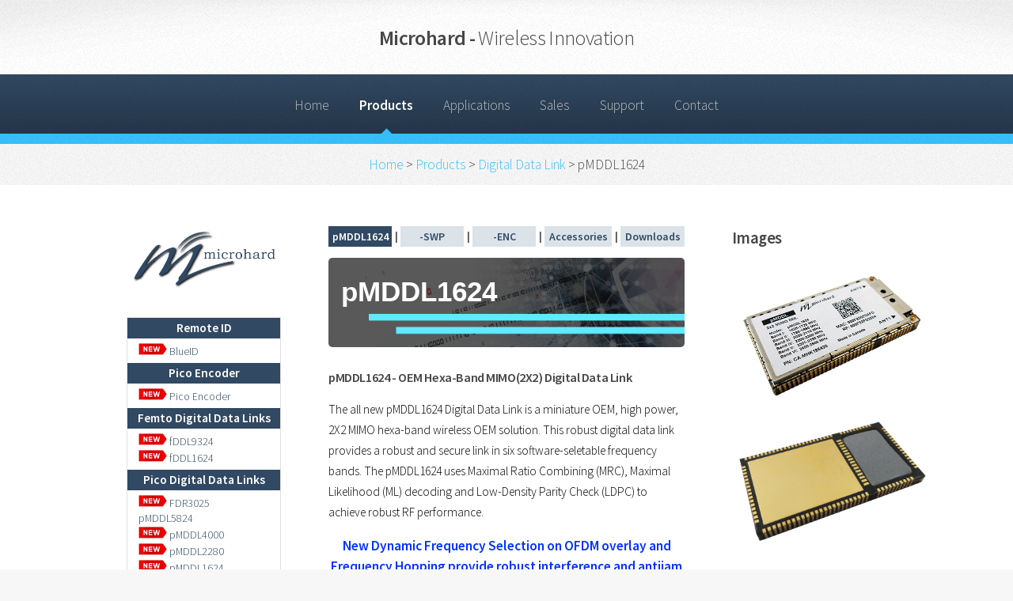

--- FILE ---
content_type: text/html; charset=UTF-8
request_url: https://microhardcorp.com/pMDDL1624-2.php
body_size: 5662
content:
<!DOCTYPE HTML>
<!--
	Arcana by HTML5 UP
	html5up.net | @ajlkn
	Free for personal and commercial use under the CCA 3.0 license (html5up.net/license)
-->
<html lang="en">
	<head>
		<title>Microhard - pMDDL1624 - Miniature 2X2 MIMO OEM Software Selectable Hexa-Band Digital Data Link</title>
		<meta charset="utf-8" />
		<meta http-equiv="refresh" content="0; url=pMDDL1624.php" />
		<meta name="viewport" content="width=device-width, initial-scale=1" />
		<meta name="description" content="pMDDL1624 2X2 MIMO OEM Software Selectable Hexa-Band Digital Data Link"/>
		<meta name="keywords" content="Data Link, Digital Data Link, Wireless Data Link, Hexa-Band Operation"/>
		<link rel="stylesheet" href="assets/css/main.css" />
	</head>
	<body>
		<div id="page-wrapper">

			<!-- Header -->
		  <div id="header">

					<!-- Logo -->
						<h1><a href="index.php" id="logo">Microhard -<em> Wireless Innovation</em></a></h1> 

					<!-- Nav -->
                    <nav id="nav">
                    				  
                      
										<ul>
										
                              			<li><a href="index.php">Home</a></li>
								
										<li class="current"><a href="products.php">Products</a>
							  			<ul>
										<li style="padding:0.5vw 0.5vw 0.15vw 0.5vw;"><a href="spread-spectrum.php">Spread Spectrum & Licensed Band</a>
                                        <ul style="text-align: left">
												<li style="cursor:context-menu;font-weight:550;">Nano Series</li>
												<li><a href="n920X2.php">n920X2</a></li>
												<li><a href="n2420.php">n2420</a></li>
												<li><a href="n3420.php">n3420</a></li>
												<li style="cursor:context-menu;padding-top:0.25vw;font-weight:550;">Nano IP Series</li>
                                                <li><a href="IPn920.php">IPn920X2</a></li>
												<li><a href="IPn920T-ENC.php">IPn920 Turbo</a></li>												
                                                <li style="cursor:context-menu;padding-top:0.25vw;font-weight:550;">L Series</li>
												<li><a href="L200-ENC.php">L200</a></li>
												<li><a href="L400-ENC.php">L400</a></li>
                                                <li style="cursor:context-menu;padding-top:0.25vw;font-weight:550;">Nano L Series</li>
												<li><a href="nL400.php">nL400</a></li>  
                                                <li style="cursor:context-menu;padding-top:0.25vw;font-weight:550;">Software &amp; Utilities</li>
                       							<li><a href="RadioNetwork.php">Radio Network Editor</a></li>
										</ul></li>
                                        <li style="padding:0.15vw"><a href="cellular.php">IoT/Cellular</a>
                                       <ul style="text-align: left">
                                       <li style="cursor:context-menu;font-weight:550;">5G RedCap Modems</li>
                                                <li><a href="BulletPlusAX-5G-RC.php">BulletPlusAX-5G-RC</a></li>
                                                <li><a href="Bullet5G-RC.php">Bullet5G-RC</a></li>
                                                <li><a href="IPn5G-RC.php">IPn5G-RC</a></li>
                                                 <li style="cursor:context-menu;padding-top:0.25vw;font-weight:550;">5G Modems</li>                                               
                                               <li><a href="BulletPlusAX-5G.php">BulletPlusAX-5G</a></li>
                                                <li><a href="BulletPlus5G.php">BulletPlus5G</a></li>
                                                <li><a href="Bullet-5G.php">Bullet5G</a></li>
                                                <li><a href="IPn5G.php">IPn5G</a></li>
                                                <li style="cursor:context-menu;padding-top:0.25vw;font-weight:550;">LTE Cubes</li>                                               
                                                <li><a href="LTECube-CAT4.php">LTECube-CAT4</a></li>
                                                <li><a href="LTECubeCAT4-NA2-WIFI.php">LTECube-CAT4-WIFI</a></li>
												<li><a href="LTECube-CAT12.php">LTECube-CAT12</a></li>
                                                <li style="cursor:context-menu;padding-top:0.25vw;font-weight:550;">IoT/Cellular Modems</li>                                                                                     
                                                <li><a href="BulletCAT4-GL.php">BulletCAT4</a></li>                                                
                                                <li><a href="BulletCAT12.php">BulletCAT12</a></li>
                                                <li><a href="BulletLTE-NA2.php">BulletLTE-NA2</a></li>
                                                <li><a href="IPn4Gii-NA2.php">IPn4Gii</a></li>
                                                <li><a href="IPn4Gii-CAT12.php">IPn4Gii-CAT12</a></li>
												<li style="cursor:context-menu;padding-top:0.25vw;font-weight:550;">LTE Switch</li>
                                                <li><a href="LTESWITCH-CAT12.php">LTESWITCH-CAT12</a></li>  
                                               <li style="cursor:context-menu;padding-top:0.25vw;font-weight:550;">Cellular + WiFi</li>  
                                               <li><a href="LTEmini-CAT4GL.php">LTEmini-CAT4GL</a></li>                                              
                                                <li><a href="BulletPlusAC-CAT12.php">BulletPlusAC-CAT12</a></li>
                                                <li><a href="BulletPlus-NA2.php">BulletPlus</a></li>
												<li style="cursor:context-menu;padding-top:0.25vw;font-weight:550;">Wireline LTE Backup</li>
                                                <li><a href="LTEBACKUP-CAT12.php">LTEBACKUP-CAT12</a></li>
												<li style="cursor:context-menu;padding-top:0.25vw;font-weight:550;">OEM Cellular</li>
                                              	<li><a href="Dragon-LTE-100-GL.php">Dragon-LTE (OEM)</a></li>
                                                <li><a href="pMLTE-3.php">pMLTE-4GL-ALO</a></li>
                                                <li><a href="pX2LTE-4GL-3.php">pX2LTE</a></li>
                                                <li style="cursor:context-menu;padding-top:0.25vw;font-weight:550;">Software & Utilities</li>
												<li><a href="Microhard_IoT_Portal.php">Microhard IoT Portal</a></li>	                                                
										  </ul></li>
										<li style="padding:0.15vw">
											<a href="Digital_Data_Link.php">Digital Data Links</a>
											<ul style="text-align: left">
												<li style="cursor:context-menu;font-weight:550;">Remote ID</li>
												<li><a href="BlueID.php">BlueID</a></li>
                                                <li style="cursor:context-menu;padding-top:0.25vw;font-weight:550;">Pico Encoder</li>
                                                <li><a href="PicoEncoder.php">Pico Encoder</a></li>
                                                <li style="cursor:context-menu;padding-top:0.25vw;font-weight:550;">Femto DDL</li>
                                                <li><a href="fDDL9324.php">fDDL9324</a></li>
                                                <li><a href="fDDL1624.php">fDDL1624</a></li>
                                                <li style="cursor:context-menu;padding-top:0.25vw;font-weight:550;">Pico DDL</li>
                                                <li><a href="pMDDL5824-2.php">pMDDL5824</a></li>
                                                <li><a href="pMDDL4000.php">pMDDL4000</a></li>
                                                <li><a href="pMDDL2280.php">pMDDL2280</a></li>				
												<li><a href="pMDDL1624.php">pMDDL1624</a></li>												
												<li><a href="pMDDL900-2.php">pMDDL900</a></li>
                                                <li><a href="pMDDL2460.php">pMDDL2460</a></li>
                                                <li><a href="pMDDL2550.php">pMDDL2550</a></li>
                                                <li><a href="pMDDL2450.php">pMDDL2450</a></li>
                                                <li><a href="pMDDL2350.php">pMDDL2350</a></li>													
                                                <li><a href="pDDL1800.php">pDDL1800</a></li>
                                                <li><a href="pDDL900.php">pDDL900</a></li>
                                                <li style="cursor:context-menu;font-weight:550;">Pico DDL + LTE</li>
												<li><a href="pMLTE-2.php">pMLTE-4GL-ALO</a></li>
                                              <li style="cursor:context-menu;padding-top:0.25vw;font-weight:550;">DDL Amplifiers</li>
                                                <li><a href="PA3025-SWP.php">PA3025-SWP Amplifier</a></li> 
                                                <li><a href="PA1650-SWP.php">PA1650-SWP Amplifier</a></li>
                                                <li><a href="PA2400-SWP.php">PA2400-SWP Amplifier</a></li>
                                                <li><a href="PA900-SWP.php">PA900-SWP Amplifier</a></li>
												<li><a href="DDL-Amplifier.php">DDL2450 Amplifier</a></li>
                                                <li><a href="DDL2350-Amplifier.php">DDL2350 Amplifier</a></li>
                                                <li><a href="DDL1850-Amplifier.php">DDL1850 Amplifier</a></li>
												<li><a href="DDL1650-Amplifier.php">DDL1650 Amplifier</a></li>
                                                <li><a href="DDL1350-Amplifier.php">DDL1350 Amplifier</a></li>
                                                <li><a href="DDL900-Amplifier.php">DDL900 Amplifier</a></li>
                                                <li><a href="DDL840-Amplifier.php">DDL840 Amplifier</a></li>
											</ul></li>
										<li style="padding:0.15vw">
											<a href="pico-series.php">Pico Series</a>
											<ul style="text-align: left">
                                            <li style="cursor:context-menu;padding-top:0.25vw;font-weight:550;">Pico X</li>
                                                <li><a href="Pico-X.php">Pico-X</a></li>                                                
                                                <li style="cursor:context-menu;padding-top:0.25vw;font-weight:550;">Half Pico</li>
                                                <li><a href="hp840.php">hp840</a></li>
                                                <li><a href="hp900.php">hp900</a></li>
                                                <li style="cursor:context-menu;padding-top:0.25vw;font-weight:550;">Pico Serial</li>
                                                <li><a href="P400.php">P400</a></li>
                                                <li><a href="P401.php">P401</a></li>
                                                <li><a href="P840.php">P840</a></li>
                                                <li><a href="P866.php">P866</a></li>
                                                <li><a href="P869.php">P869</a></li>
												<li><a href="P900.php">P900</a></li>
												<li><a href="P2200.php">P2200</a></li>
                                                <li><a href="P2400.php">P2400</a></li>
												<li style="cursor:context-menu;padding-top:0.25vw;font-weight:550;">PicoPRO</li>
                                                <li><a href="picopro300.php">PicoPRO-300</a></li>
												<li><a href="picopro900.php">PicoPRO-900</a></li>
												<li><a href="picopro1300.php">PicoPRO-1300</a></li>
                                               <li style="cursor:context-menu;padding-top:0.25vw;font-weight:550;">Pico Ethernet(WiFi)</li>
                                                <li><a href="pX2LTE-4GL.php">pX2LTE</a></li>
												<li><a href="pX2.php">pX2</a></li>                                               
											  <li style="cursor:context-menu;padding-top:0.25vw;font-weight:550;">Pico Digital Data Link</li>
                                                <li><a href="pMLTE.php">pMLTE-4GL-ALO</a></li>
                                                <li><a href="pMDDL5824.php">pMDDL5824</a></li>
                                                <li><a href="pMDDL4000.php">pMDDL4000</a></li>
												<li><a href="pMDDL1624.php">pMDDL1624</a></li>
												<li><a href="pMDDL1622.php">pMDDL1622</a></li>
												<li><a href="pMDDL1621.php">pMDDL1621</a></li>
                                                <li><a href="pMDDL900.php">pMDDL900</a></li>
                                                <li><a href="pMDDL2550.php">pMDDL2550</a></li>
                                                <li><a href="pMDDL2450.php">pMDDL2450</a></li>
                                                <li><a href="pMDDL2350.php">pMDDL2350</a></li>
												<li><a href="pDDL.php">pDDL2450</a></li>
                                                <li><a href="pDDL1800.php">pDDL1800</a></li>
                                                <li><a href="pDDL900.php">pDDL900</a></li>
											</ul></li>
										<li style="padding:0.15vw">
											<a href="amplifiers.php">Amplifiers</a>
											<ul style="text-align: left">	
												<li style="cursor:context-menu;padding-top:0.25vw;font-weight:550;">DDL Amplifiers</li>
                                                <li><a href="PA3025-SWP.php">PA3025-SWP Amplifier</a></li>
                                                <li><a href="PA1650-SWP.php">PA1650-SWP Amplifier</a></li>
                                                <li><a href="PA2400-SWP.php">PA2400-SWP Amplifier</a></li>
                                                <li><a href="PA900-SWP.php">PA900-SWP Amplifier</a></li>
												<li><a href="DDL840-Amplifier-2.php">DDL840 Amplifier</a></li>
                                                <li><a href="DDL900-Amplifier-2.php">DDL900 Amplifier</a></li>
                                                <li><a href="DDL1350-Amplifier-2.php">DDL1350 Amplifier</a></li>
												<li><a href="DDL1650-Amplifier-2.php">DDL1650 Amplifier</a></li>
                                                <li><a href="DDL1850-Amplifier-2.php">DDL1850 Amplifier</a></li>
                                                <li><a href="DDL2350-Amplifier-2.php">DDL2350 Amplifier</a></li>
                                                <li><a href="DDL-Amplifier-2.php">DDL2450 Amplifier</a></li>
                                                
											</ul></li>
										  </ul>
								</li>							  			<li><a href="applications.php">Applications</a>
                              					<ul>
												<li><a href="industries.php">Industries</a></li>
												<li><a href="success.php">Success Stories</a></li>
												</ul></li>
							  			<li><a href="sales.php">Sales</a></li>
						     			<li><a href="http://support.microhardcorp.com" target="_blank">Support</a></li>
										<li><a href="contact.php">Contact</a>
                                				<ul>
												<li><a href="careers.php">Careers</a></li>
                                                <li><a href="about.php">About Us</a></li>
												</ul></li>
							</ul>
                           
						</nav>

				</div>

		   
		        <!-- Main -->
				<div class="breadcrumbs">
			    <a href="index.php"> Home </a> > <a href="products.php"> Products </a> > <a href="Digital_Data_Link.php"> Digital Data Link</a> > pMDDL1624</div>
				</div>
            
				<section class="wrapper style1">
					<div class="container">
						<div class="row 200%">
							<div class="3u 12u(narrower)">
								<div id="sidebar1">

									<!-- Sidebar 1 -->

										<section>
											<img src="images/microhard-logo-blue.png" width="100%" alt="Microhard Logo" />
                                        </section>

										<section>
											  <br>
                                              <table class="sidemenu">
                                            <tr><th>Remote ID</th></tr>
<tr><td style="padding-top: .5em; padding-bottom: .5em;"><a href="BlueID.php"><img src="images/new_release.png" alt="New Product" height="15" /> BlueID</a><br></td></tr>

<tr><th>Pico Encoder</th></tr>
<tr><td style="padding-top: .5em; padding-bottom: .5em;"><a href="PicoEncoder.php"><img src="images/new_release.png" alt="New Product" height="15"/> Pico Encoder</a></td></tr>

<tr><th>Femto Digital Data Links</th></tr>
<tr><td style="padding-top: .5em;"><a href="fDDL9324.php"><img src="images/new_release.png" alt="New Product" height="15" /> fDDL9324</a><br></td></tr>
<tr><td style="padding-bottom: .5em;"><a href="fDDL1624.php"><img src="images/new_release.png" alt="New Product" height="15" /> fDDL1624</a><br></td></tr>

<tr><th>Pico Digital Data Links</th></tr>
<tr><td style="padding-top: .5em;"><img src="images/new_release.png" alt="New Product" height="15" /><a href="FDR3025.php"> FDR3025</a></td></tr>
<tr><td><a href="pMDDL5824-2.php">pMDDL5824</a></td></tr>
<tr><td><a href="pMDDL4000.php"><img src="images/new_release.png" alt="New Product" height="15" /> pMDDL4000</a></td></tr>
<tr><td><a href="pMDDL2280.php"><img src="images/new_release.png" alt="New Product" height="15" /> pMDDL2280</a></td></tr>
<tr><td><a href="pMDDL1624.php"><img src="images/new_release.png" alt="New Product" height="15" /> pMDDL1624</a></td></tr>
<tr><td><a href="pMDDL900-2.php">pMDDL900</a></td></tr>
<tr><td><a href="pMDDL2460.php"><img src="images/new_release.png" alt="New Product" height="15" /> pMDDL2460</a></td></tr> 
<tr><td><a href="pMDDL2550.php">pMDDL2550</a></td></tr>
<tr><td><a href="pMDDL2450.php">pMDDL2450</a></td></tr>
<tr><td><a href="pMDDL2350.php">pMDDL2350</a></td></tr>
<tr><td><a href="pDDL1800.php">pDDL1800</a></td></tr>
<tr><td style="padding-bottom: .5em;"><a href="pDDL900.php">pDDL900</a></td></tr>

<tr><th>Digital Data Link + LTE</th></tr>
<tr><td style="padding-top: .5em; padding-bottom: .5em;"><a href="pMLTE-2.php">pMLTE-4GL-ALO</a><br></td></tr>

<tr><th>Amplifiers</th></tr>
<tr><td style="padding-top: .5em;"><a href="PA3025-SWP.php" style="color:#314962"><img src="images/new_release.png" alt="New Product" height="15" /> PA3025-SWP Amplifier</a></td></tr>
<tr><td><a href="PA1650-SWP.php"><img src="images/new_release.png" alt="New Product" height="15" /> PA1650-SWP Amplifier</a></td></tr>
<tr><td><a href="PA2400-SWP.php"><img src="images/new_release.png" alt="New Product" height="15" /> PA2400-SWP Amplifier</a></td></tr>
<tr><td><a href="PA900-SWP.php"><img src="images/new_release.png" alt="New Product" height="15" /> PA900-SWP Amplifier</a></td></tr> 
<tr><td><a href="DDL-Amplifier.php">DDL2450 Amplifier</a></td></tr>
<tr><td><a href="DDL2350-Amplifier.php">DDL2350 Amplifier</a></td></tr>
<tr><td><a href="DDL1850-Amplifier.php">DDL1850 Amplifier</a></td></tr>
<tr><td><a href="DDL1650-Amplifier.php"><img src="images/new_release.png" alt="New Product" height="15" /> DDL1650 Amplifier</a></td></tr>
<tr><td><a href="DDL1350-Amplifier.php">DDL1350 Amplifier</a></td></tr>
<tr><td><a href="DDL900-Amplifier.php">DDL900 Amplifier</a></td></tr>
<tr><td style="padding-bottom: .5em;"><a href="DDL840-Amplifier.php">DDL840 Amplifier</a></td></tr>                                
                                            </table>
                                            
                                            
										</section>
                                        <section>
                                      	</div>
										</div>
							<div class="6u 12u(narrower) important(narrower)">
								<div id="content">

									<!-- Content -->

										<article>
											
											<table class="menutabs">
											<td class="tabsselected" width="70">pMDDL1624</td>
                                            <td width="10"><b>|</b></td>
											<td class="tabsnoselect" width="70"><a href="pMDDL1624-SWP.php">-SWP</a></td>
											<td width="10"><b>|</b></td>
											<td class="tabsnoselect" width="70"><a href="pMDDL1624-ENC.php">-ENC</a></td>
											<td width="10"><b>|</b></td>
                                           	<td class="tabsnoselect" width="70"><a href="pMDDL1624-accessories.php">Accessories</a></td>
                                            <td width="10"><b>|</b></td>
											<td class="tabsnoselect" width="70"><a href="https://support.microhardcorp.com/portal/en/home" target="_blank">Downloads</a></td>
											</table>

											<div class="bannerContainer">
                                            <span class="image featured"><img src="images/banners/ddl-banner-2022.png" alt="DDL Banner" /></span>
											<div class="bannerText">pMDDL1624</div>
											</div>
                                            
                                            <header>
											
                                            	<h3 style="font-size:0.95em">pMDDL1624 - OEM Hexa-Band MIMO(2X2) Digital Data Link</h3>
                                                                                           			
											</header>
                                            
                                            <p>The all new pMDDL1624 Digital Data Link is a miniature OEM, high power, 2X2 MIMO hexa-band wireless OEM solution. This robust digital 
											data link provides a robust and secure link in six software-seletable frequency bands. The pMDDL1624 uses Maximal Ratio Combining (MRC), Maximal Likelihood (ML) decoding and Low-Density Parity Check 
                                            (LDPC) to achieve robust RF performance.</p>

											<h5 style="color:#03F; text-align:center;"><strong>New Dynamic Frequency Selection on OFDM overlay provides </br> robust interference and antijam immunity!</strong></h5>

                                            <p>The miniature, lightweight and robust design allows the pMDDL1624 to be an ideal candidate for size sensitive applications. The high speed, long range capabilities of the pMDDL1624 allow for high quality wireless video and telemetry communications.</p>
                                            												
											<table>
                                                <tr>
                                                <td width="55%" valign="top">
                                                <h3 style="color:#314962">Features</h3>
                                                <ul class="default">
                                               	<li>Data Rates > 21 Mbps!</li>
                                                <li>2X2 MIMO</li>
												<li>Dynamic Frequency Selection</li>
                                                <li>Software Selectable Hexa-Band Operation<br>
												- 1625 to 1725 MHz</br>
												- 1780 to 1850 MHz<br>
												- 2020 to 2110 MHz<br>
												- 2200 to 2300 MHz<br>
												- 2300 to 2390 MHz<br>
												- 2400 to 2500 MHz</li> 
												<li>Adjustable Output Power (2W Total)</li>
                                                <li>Maximal Ratio Combining (MRC), Maximal Likelihood (ML) decoding</li>
                                                <li>Low-Density Parity Check (LDPC)</li>
                                                <li>Extremely Small Footprint</li>
                                                <li>Point-to-Point, Point-to-Multipoint, Mesh</li>
                                                <li>Master, Remote, Relay Modes</li>
                                                <li>Serial & USB Ports </li>
                                                <li>Dual Ethernet Ports (LAN/WAN)</li>
                                                <li>Port Forwarding, ACL, Firewall</li>
                                                <li>Extended Temp (-40°C to +85°C)</li>
                                                <li>256-bit AES Encryption</li>
												<li>FIPS140-2 Compliant Pending</li>
                                                <li>Configurable via local console, telnet, web browser</li>
                                                <li>Local/Remote firmware upgrades</li>
                                                </ul>
                                                </td>
                                                <td width="45%" valign="top">
                                                <h3 style="color:#314962">Applications</h3>
                                                 <ul class="default">
                                                <li>Ethernet Wireless Extension</li>
                                                <li>Wireless Telemetry</li>
                                                <li>Wireless Video</li>
                                                <li>Control Systems</li>
                                                </ul>
												<h3 style="color:#314962">Approvals/Compliance</h3>
                                                <ul class="default">
												<li><strong>NDAA Compliant</strong></li>                                                       										
                                                </ul>                              
                                                </td>
                                                </tr></table>
                                            
                                           
                                           

							  </div>
							</div>
							<div class="3u 12u(narrower)">
								<div id="sidebar2">

									<!-- Sidebar 2 -->

										<section>
											<h3>Images</h3>
											<div class="imagedropdown">
											   <a href="images/products/detail_pMDDL1624_top.png" target="_blank" title="pMDDL1624 OEM">
											  <img src="images/products/detail_pMDDL1624_top.png" alt="pMDDL1624 OEM" width="250px" height="auto">
											  <div class="imagedropdown-content">
											  <img src="images/products/detail_pMDDL1624_top.png" alt="pMDDL1624 OEM" width="500px" height="auto">
											  <div class="imagedesc">pMDDL1624 OEM Top</div></a>
											</div>
											</div>
											<div class="imagedropdown">
											   <a href="images/products/detail_pMDDL1621_bottom.png" target="_blank" title="pMDDL1624 OEM">
											  <img src="images/products/detail_pMDDL1621_bottom.png" alt="pMDDL1624 OEM" width="250px" height="auto">
											  <div class="imagedropdown-content">
											  <img src="images/products/detail_pMDDL1621_bottom.png" alt="pMDDL1624 OEM" width="500px" height="auto">
											  <div class="imagedesc">pMDDL1624 OEM Bottom</div></a>
											</div>
											</div>
                                                                                      
										</section>
                                        <section>
                                        <h3>&nbsp;</h3>
                                        </section>
										<section>
										<h3>Order Options</h3>
                                               <table class="orderoptions">
                                                  <tr>
                                                    <th>Model</th>
                                                    <th>P/N</th>
                                                  </tr>
                                                  <tr>
                                                    <td>pMDDL1624</td>
                                                    <td>MHK185420</td>
                                                  </tr>
												  <tr>
                                                    <td>pMDDL1624-SWP</td>
                                                    <td>MHK185480</td>
                                                  </tr>
												  <tr>
                                                    <td>pMDDL1624-ENC</td>
                                                    <td>MHK185470</td>
                                                  </tr>
                                                   
                                                 </table> 
                                          </section> 
                                          <section>
											<h3>Find Out More!</h3>
                                                                                       
											<footer>
												<p><a href="brochures/pMDDL1624.Brochure.Rev.1.0.8.pdf" target="_blank" class="button">Specifications</a></p>
                                                <p><a href="sales-form.php" target="_blank" class="button">Request Quote</a></p>
											</footer>
										</section>

								</div>
							</div>
						</div>
					</div>
				</section>

				<!-- Footer -->
				<div id="footer">
					<div class="container">
						<div class="row">
							<section class="4u 6u(narrower) 12u$(mobilep)">
								<h3 style="text-align: center">About</h3>
								<div style="text-align: center">
								  <ul class="links">
								    <li><a href="index.php">Home</a></li>
                                    <li><a href="sales.php">Sales</a></li>
								    <li><a href="careers.php">Careers</a></li>
								    <li><a href="https://lp.constantcontactpages.com/su/ccUi7PY" target="_blank">Subscribe</a></li>
								    <li><a href="https://support.microhardcorp.com/portal/en/home" target="_blank">Support</a></li>
                                    <li><a href="contact.php" target="_blank">Contact</a></li>
							      </ul>
							  </div>								
							</section>
							<section class="4u 12u(narrower) important(narrower)">
							<h3 style="text-align: center">Contact</h3>
							<div style="text-align: center">
								  <ul class="text">
								    150 Country Hills Landing N.W.<br>
								    Calgary, Alberta T3K 5P3<br>
								    Telephone: (403) 248-0028<br>
								    Toll Free: 1-855-353-0028<br>
								   <a href="mailto:info@microhardcorp.com">info@microhardcorp.com</a><br><br><br>
							      </ul>
							  </div>
								<ul class="text">
                                </ul>
							</section>
							<section class="4u 6u(narrower) 12u$(mobilep)">
							<h3 style="text-align: center">Products</h3>
							<div style="text-align: center">
								  <ul class="links">
								    <li><a href="spread-spectrum.php">Spread Spectrum & Licensed Band</a></li>
									<li><a href="cellular.php">IoT / Cellular</a></li>
									<li><a href="Digital_Data_Link.php">Digital Data Link</a></li>
									<li><a href="pico-series.php">Pico Series</a></li>
                                    <li><a href="amplifiers.php">Amplifiers</a></li>
							      </ul>
							  </div>							
								
							</section>
						</div>
					</div>
                    
					<!-- Icons -->
						<ul class="icons">
							<li><a href="https://twitter.com/microhardsys" class="icon fa-twitter" target="_blank"><span class="label">Twitter</span></a></li>
                            <li><a href="https://www.facebook.com/microhardsystems/" class="icon fa-facebook" target="_blank"><span class="label">Facebook</span></a></li>
                            <li><a href="https://www.linkedin.com/company/microhard-corporation" class="icon fa-linkedin" target="_blank"><span class="label">LinkedIn</span></a></li>
                         <!--   <li><a href="https://plus.google.com/u/0/103250931131255480756" class="icon fa-google-plus" target="_blank"><span class="label">Google+</span></a></li> -->
						</ul>

					

					<!-- Copyright -->
                     
						<div class="copyright">
						<ul class="menu">
								<li>&copy; 2025 Microhard: All rights reserved</li><li>Design: <a href="http://html5up.net">HTML5 UP</a></li>
							</ul>
						</div>
                        
                      
						

				</div>

		</div> 
		<!-- Scripts -->
			<script src="assets/js/jquery.min.js"></script>
			<script src="assets/js/jquery.dropotron.min.js"></script>
			<script src="assets/js/skel.min.js"></script>
			<script src="assets/js/util.js"></script>
			<!--[if lte IE 8]><script src="assets/js/ie/respond.min.js"></script><![endif]-->
			<script src="assets/js/main.js"></script>

	<!-- WiredMinds eMetrics tracking with Enterprise Edition V5.4 START -->
<script type='text/javascript' src='https://count.carrierzone.com/app/count_server/count.js'></script>
<script type='text/javascript'><!--
wm_custnum='5f2929f8969829ba';
wm_page_name='pMDDL1624-2.php';
wm_group_name='/services/webpages/m/i/microhardcorp.com/public';
wm_campaign_key='campaign_id';
wm_track_alt='';
wiredminds.count();
// -->
</script>
<!-- WiredMinds eMetrics tracking with Enterprise Edition V5.4 END -->
</body>
</html>

--- FILE ---
content_type: text/html; charset=UTF-8
request_url: https://microhardcorp.com/pMDDL1624.php
body_size: 5647
content:
<!DOCTYPE HTML>
<!--
	Arcana by HTML5 UP
	html5up.net | @ajlkn
	Free for personal and commercial use under the CCA 3.0 license (html5up.net/license)
-->
<html lang="en">
	<head>
		<title>Microhard - pMDDL1624 - Miniature 2X2 MIMO OEM Software Selectable Hexa-Band Digital Data Link</title>
		<meta charset="utf-8" />
		<meta name="viewport" content="width=device-width, initial-scale=1" />
		<meta name="description" content="pMDDL1624 2X2 MIMO OEM Software Selectable Hexa-Band Digital Data Link"/>
		<meta name="keywords" content="Data Link, Digital Data Link, Wireless Data Link, Hexa-Band Operation"/>
		<link rel="stylesheet" href="assets/css/main.css" />
	</head>
	<body>
		<div id="page-wrapper">

			<!-- Header -->
		  <div id="header">

					<!-- Logo -->
						<h1><a href="index.php" id="logo">Microhard -<em> Wireless Innovation</em></a></h1> 

					<!-- Nav -->
                    <nav id="nav">
                    				  
                      
										<ul>
										
                              			<li><a href="index.php">Home</a></li>
								
										<li class="current"><a href="products.php">Products</a>
							  			<ul>
										<li style="padding:0.5vw 0.5vw 0.15vw 0.5vw;"><a href="spread-spectrum.php">Spread Spectrum & Licensed Band</a>
                                        <ul style="text-align: left">
												<li style="cursor:context-menu;font-weight:550;">Nano Series</li>
												<li><a href="n920X2.php">n920X2</a></li>
												<li><a href="n2420.php">n2420</a></li>
												<li><a href="n3420.php">n3420</a></li>
												<li style="cursor:context-menu;padding-top:0.25vw;font-weight:550;">Nano IP Series</li>
                                                <li><a href="IPn920.php">IPn920X2</a></li>
												<li><a href="IPn920T-ENC.php">IPn920 Turbo</a></li>												
                                                <li style="cursor:context-menu;padding-top:0.25vw;font-weight:550;">L Series</li>
												<li><a href="L200-ENC.php">L200</a></li>
												<li><a href="L400-ENC.php">L400</a></li>
                                                <li style="cursor:context-menu;padding-top:0.25vw;font-weight:550;">Nano L Series</li>
												<li><a href="nL400.php">nL400</a></li>  
                                                <li style="cursor:context-menu;padding-top:0.25vw;font-weight:550;">Software &amp; Utilities</li>
                       							<li><a href="RadioNetwork.php">Radio Network Editor</a></li>
										</ul></li>
                                        <li style="padding:0.15vw"><a href="cellular.php">IoT/Cellular</a>
                                       <ul style="text-align: left">
                                       <li style="cursor:context-menu;font-weight:550;">5G RedCap Modems</li>
                                                <li><a href="BulletPlusAX-5G-RC.php">BulletPlusAX-5G-RC</a></li>
                                                <li><a href="Bullet5G-RC.php">Bullet5G-RC</a></li>
                                                <li><a href="IPn5G-RC.php">IPn5G-RC</a></li>
                                                 <li style="cursor:context-menu;padding-top:0.25vw;font-weight:550;">5G Modems</li>                                               
                                               <li><a href="BulletPlusAX-5G.php">BulletPlusAX-5G</a></li>
                                                <li><a href="BulletPlus5G.php">BulletPlus5G</a></li>
                                                <li><a href="Bullet-5G.php">Bullet5G</a></li>
                                                <li><a href="IPn5G.php">IPn5G</a></li>
                                                <li style="cursor:context-menu;padding-top:0.25vw;font-weight:550;">LTE Cubes</li>                                               
                                                <li><a href="LTECube-CAT4.php">LTECube-CAT4</a></li>
                                                <li><a href="LTECubeCAT4-NA2-WIFI.php">LTECube-CAT4-WIFI</a></li>
												<li><a href="LTECube-CAT12.php">LTECube-CAT12</a></li>
                                                <li style="cursor:context-menu;padding-top:0.25vw;font-weight:550;">IoT/Cellular Modems</li>                                                                                     
                                                <li><a href="BulletCAT4-GL.php">BulletCAT4</a></li>                                                
                                                <li><a href="BulletCAT12.php">BulletCAT12</a></li>
                                                <li><a href="BulletLTE-NA2.php">BulletLTE-NA2</a></li>
                                                <li><a href="IPn4Gii-NA2.php">IPn4Gii</a></li>
                                                <li><a href="IPn4Gii-CAT12.php">IPn4Gii-CAT12</a></li>
												<li style="cursor:context-menu;padding-top:0.25vw;font-weight:550;">LTE Switch</li>
                                                <li><a href="LTESWITCH-CAT12.php">LTESWITCH-CAT12</a></li>  
                                               <li style="cursor:context-menu;padding-top:0.25vw;font-weight:550;">Cellular + WiFi</li>  
                                               <li><a href="LTEmini-CAT4GL.php">LTEmini-CAT4GL</a></li>                                              
                                                <li><a href="BulletPlusAC-CAT12.php">BulletPlusAC-CAT12</a></li>
                                                <li><a href="BulletPlus-NA2.php">BulletPlus</a></li>
												<li style="cursor:context-menu;padding-top:0.25vw;font-weight:550;">Wireline LTE Backup</li>
                                                <li><a href="LTEBACKUP-CAT12.php">LTEBACKUP-CAT12</a></li>
												<li style="cursor:context-menu;padding-top:0.25vw;font-weight:550;">OEM Cellular</li>
                                              	<li><a href="Dragon-LTE-100-GL.php">Dragon-LTE (OEM)</a></li>
                                                <li><a href="pMLTE-3.php">pMLTE-4GL-ALO</a></li>
                                                <li><a href="pX2LTE-4GL-3.php">pX2LTE</a></li>
                                                <li style="cursor:context-menu;padding-top:0.25vw;font-weight:550;">Software & Utilities</li>
												<li><a href="Microhard_IoT_Portal.php">Microhard IoT Portal</a></li>	                                                
										  </ul></li>
										<li style="padding:0.15vw">
											<a href="Digital_Data_Link.php">Digital Data Links</a>
											<ul style="text-align: left">
												<li style="cursor:context-menu;font-weight:550;">Remote ID</li>
												<li><a href="BlueID.php">BlueID</a></li>
                                                <li style="cursor:context-menu;padding-top:0.25vw;font-weight:550;">Pico Encoder</li>
                                                <li><a href="PicoEncoder.php">Pico Encoder</a></li>
                                                <li style="cursor:context-menu;padding-top:0.25vw;font-weight:550;">Femto DDL</li>
                                                <li><a href="fDDL9324.php">fDDL9324</a></li>
                                                <li><a href="fDDL1624.php">fDDL1624</a></li>
                                                <li style="cursor:context-menu;padding-top:0.25vw;font-weight:550;">Pico DDL</li>
                                                <li><a href="pMDDL5824-2.php">pMDDL5824</a></li>
                                                <li><a href="pMDDL4000.php">pMDDL4000</a></li>
                                                <li><a href="pMDDL2280.php">pMDDL2280</a></li>				
												<li><a href="pMDDL1624.php">pMDDL1624</a></li>												
												<li><a href="pMDDL900-2.php">pMDDL900</a></li>
                                                <li><a href="pMDDL2460.php">pMDDL2460</a></li>
                                                <li><a href="pMDDL2550.php">pMDDL2550</a></li>
                                                <li><a href="pMDDL2450.php">pMDDL2450</a></li>
                                                <li><a href="pMDDL2350.php">pMDDL2350</a></li>													
                                                <li><a href="pDDL1800.php">pDDL1800</a></li>
                                                <li><a href="pDDL900.php">pDDL900</a></li>
                                                <li style="cursor:context-menu;font-weight:550;">Pico DDL + LTE</li>
												<li><a href="pMLTE-2.php">pMLTE-4GL-ALO</a></li>
                                              <li style="cursor:context-menu;padding-top:0.25vw;font-weight:550;">DDL Amplifiers</li>
                                                <li><a href="PA3025-SWP.php">PA3025-SWP Amplifier</a></li> 
                                                <li><a href="PA1650-SWP.php">PA1650-SWP Amplifier</a></li>
                                                <li><a href="PA2400-SWP.php">PA2400-SWP Amplifier</a></li>
                                                <li><a href="PA900-SWP.php">PA900-SWP Amplifier</a></li>
												<li><a href="DDL-Amplifier.php">DDL2450 Amplifier</a></li>
                                                <li><a href="DDL2350-Amplifier.php">DDL2350 Amplifier</a></li>
                                                <li><a href="DDL1850-Amplifier.php">DDL1850 Amplifier</a></li>
												<li><a href="DDL1650-Amplifier.php">DDL1650 Amplifier</a></li>
                                                <li><a href="DDL1350-Amplifier.php">DDL1350 Amplifier</a></li>
                                                <li><a href="DDL900-Amplifier.php">DDL900 Amplifier</a></li>
                                                <li><a href="DDL840-Amplifier.php">DDL840 Amplifier</a></li>
											</ul></li>
										<li style="padding:0.15vw">
											<a href="pico-series.php">Pico Series</a>
											<ul style="text-align: left">
                                            <li style="cursor:context-menu;padding-top:0.25vw;font-weight:550;">Pico X</li>
                                                <li><a href="Pico-X.php">Pico-X</a></li>                                                
                                                <li style="cursor:context-menu;padding-top:0.25vw;font-weight:550;">Half Pico</li>
                                                <li><a href="hp840.php">hp840</a></li>
                                                <li><a href="hp900.php">hp900</a></li>
                                                <li style="cursor:context-menu;padding-top:0.25vw;font-weight:550;">Pico Serial</li>
                                                <li><a href="P400.php">P400</a></li>
                                                <li><a href="P401.php">P401</a></li>
                                                <li><a href="P840.php">P840</a></li>
                                                <li><a href="P866.php">P866</a></li>
                                                <li><a href="P869.php">P869</a></li>
												<li><a href="P900.php">P900</a></li>
												<li><a href="P2200.php">P2200</a></li>
                                                <li><a href="P2400.php">P2400</a></li>
												<li style="cursor:context-menu;padding-top:0.25vw;font-weight:550;">PicoPRO</li>
                                                <li><a href="picopro300.php">PicoPRO-300</a></li>
												<li><a href="picopro900.php">PicoPRO-900</a></li>
												<li><a href="picopro1300.php">PicoPRO-1300</a></li>
                                               <li style="cursor:context-menu;padding-top:0.25vw;font-weight:550;">Pico Ethernet(WiFi)</li>
                                                <li><a href="pX2LTE-4GL.php">pX2LTE</a></li>
												<li><a href="pX2.php">pX2</a></li>                                               
											  <li style="cursor:context-menu;padding-top:0.25vw;font-weight:550;">Pico Digital Data Link</li>
                                                <li><a href="pMLTE.php">pMLTE-4GL-ALO</a></li>
                                                <li><a href="pMDDL5824.php">pMDDL5824</a></li>
                                                <li><a href="pMDDL4000.php">pMDDL4000</a></li>
												<li><a href="pMDDL1624.php">pMDDL1624</a></li>
												<li><a href="pMDDL1622.php">pMDDL1622</a></li>
												<li><a href="pMDDL1621.php">pMDDL1621</a></li>
                                                <li><a href="pMDDL900.php">pMDDL900</a></li>
                                                <li><a href="pMDDL2550.php">pMDDL2550</a></li>
                                                <li><a href="pMDDL2450.php">pMDDL2450</a></li>
                                                <li><a href="pMDDL2350.php">pMDDL2350</a></li>
												<li><a href="pDDL.php">pDDL2450</a></li>
                                                <li><a href="pDDL1800.php">pDDL1800</a></li>
                                                <li><a href="pDDL900.php">pDDL900</a></li>
											</ul></li>
										<li style="padding:0.15vw">
											<a href="amplifiers.php">Amplifiers</a>
											<ul style="text-align: left">	
												<li style="cursor:context-menu;padding-top:0.25vw;font-weight:550;">DDL Amplifiers</li>
                                                <li><a href="PA3025-SWP.php">PA3025-SWP Amplifier</a></li>
                                                <li><a href="PA1650-SWP.php">PA1650-SWP Amplifier</a></li>
                                                <li><a href="PA2400-SWP.php">PA2400-SWP Amplifier</a></li>
                                                <li><a href="PA900-SWP.php">PA900-SWP Amplifier</a></li>
												<li><a href="DDL840-Amplifier-2.php">DDL840 Amplifier</a></li>
                                                <li><a href="DDL900-Amplifier-2.php">DDL900 Amplifier</a></li>
                                                <li><a href="DDL1350-Amplifier-2.php">DDL1350 Amplifier</a></li>
												<li><a href="DDL1650-Amplifier-2.php">DDL1650 Amplifier</a></li>
                                                <li><a href="DDL1850-Amplifier-2.php">DDL1850 Amplifier</a></li>
                                                <li><a href="DDL2350-Amplifier-2.php">DDL2350 Amplifier</a></li>
                                                <li><a href="DDL-Amplifier-2.php">DDL2450 Amplifier</a></li>
                                                
											</ul></li>
										  </ul>
								</li>							  			<li><a href="applications.php">Applications</a>
                              					<ul>
												<li><a href="industries.php">Industries</a></li>
												<li><a href="success.php">Success Stories</a></li>
												</ul></li>
							  			<li><a href="sales.php">Sales</a></li>
						     			<li><a href="http://support.microhardcorp.com" target="_blank">Support</a></li>
										<li><a href="contact.php">Contact</a>
                                				<ul>
												<li><a href="careers.php">Careers</a></li>
                                                <li><a href="about.php">About Us</a></li>
												</ul></li>
							</ul>
                           
						</nav>

				</div>

		   
		        <!-- Main -->
				<div class="breadcrumbs">
			    <a href="index.php"> Home </a> > <a href="products.php"> Products </a> > <a href="Digital_Data_Link.php"> Digital Data Link</a> > pMDDL1624</div>
				</div>
            
				<section class="wrapper style1">
					<div class="container">
						<div class="row 200%">
							<div class="3u 12u(narrower)">
								<div id="sidebar1">

									<!-- Sidebar 1 -->

										<section>
											<img src="images/microhard-logo-blue.png" width="100%" alt="Microhard Logo" />
                                        </section>

										<section>
											  <br>
                                              <table class="sidemenu">
                                            <tr><th>Remote ID</th></tr>
<tr><td style="padding-top: .5em; padding-bottom: .5em;"><a href="BlueID.php"><img src="images/new_release.png" alt="New Product" height="15" /> BlueID</a><br></td></tr>

<tr><th>Pico Encoder</th></tr>
<tr><td style="padding-top: .5em; padding-bottom: .5em;"><a href="PicoEncoder.php"><img src="images/new_release.png" alt="New Product" height="15"/> Pico Encoder</a></td></tr>

<tr><th>Femto Digital Data Links</th></tr>
<tr><td style="padding-top: .5em;"><a href="fDDL9324.php"><img src="images/new_release.png" alt="New Product" height="15" /> fDDL9324</a><br></td></tr>
<tr><td style="padding-bottom: .5em;"><a href="fDDL1624.php"><img src="images/new_release.png" alt="New Product" height="15" /> fDDL1624</a><br></td></tr>

<tr><th>Pico Digital Data Links</th></tr>
<tr><td style="padding-top: .5em;"><img src="images/new_release.png" alt="New Product" height="15" /><a href="FDR3025.php"> FDR3025</a></td></tr>
<tr><td><a href="pMDDL5824-2.php">pMDDL5824</a></td></tr>
<tr><td><a href="pMDDL4000.php"><img src="images/new_release.png" alt="New Product" height="15" /> pMDDL4000</a></td></tr>
<tr><td><a href="pMDDL2280.php"><img src="images/new_release.png" alt="New Product" height="15" /> pMDDL2280</a></td></tr>
<tr><td><a href="pMDDL1624.php"><img src="images/new_release.png" alt="New Product" height="15" /> pMDDL1624</a></td></tr>
<tr><td><a href="pMDDL900-2.php">pMDDL900</a></td></tr>
<tr><td><a href="pMDDL2460.php"><img src="images/new_release.png" alt="New Product" height="15" /> pMDDL2460</a></td></tr> 
<tr><td><a href="pMDDL2550.php">pMDDL2550</a></td></tr>
<tr><td><a href="pMDDL2450.php">pMDDL2450</a></td></tr>
<tr><td><a href="pMDDL2350.php">pMDDL2350</a></td></tr>
<tr><td><a href="pDDL1800.php">pDDL1800</a></td></tr>
<tr><td style="padding-bottom: .5em;"><a href="pDDL900.php">pDDL900</a></td></tr>

<tr><th>Digital Data Link + LTE</th></tr>
<tr><td style="padding-top: .5em; padding-bottom: .5em;"><a href="pMLTE-2.php">pMLTE-4GL-ALO</a><br></td></tr>

<tr><th>Amplifiers</th></tr>
<tr><td style="padding-top: .5em;"><a href="PA3025-SWP.php" style="color:#314962"><img src="images/new_release.png" alt="New Product" height="15" /> PA3025-SWP Amplifier</a></td></tr>
<tr><td><a href="PA1650-SWP.php"><img src="images/new_release.png" alt="New Product" height="15" /> PA1650-SWP Amplifier</a></td></tr>
<tr><td><a href="PA2400-SWP.php"><img src="images/new_release.png" alt="New Product" height="15" /> PA2400-SWP Amplifier</a></td></tr>
<tr><td><a href="PA900-SWP.php"><img src="images/new_release.png" alt="New Product" height="15" /> PA900-SWP Amplifier</a></td></tr> 
<tr><td><a href="DDL-Amplifier.php">DDL2450 Amplifier</a></td></tr>
<tr><td><a href="DDL2350-Amplifier.php">DDL2350 Amplifier</a></td></tr>
<tr><td><a href="DDL1850-Amplifier.php">DDL1850 Amplifier</a></td></tr>
<tr><td><a href="DDL1650-Amplifier.php"><img src="images/new_release.png" alt="New Product" height="15" /> DDL1650 Amplifier</a></td></tr>
<tr><td><a href="DDL1350-Amplifier.php">DDL1350 Amplifier</a></td></tr>
<tr><td><a href="DDL900-Amplifier.php">DDL900 Amplifier</a></td></tr>
<tr><td style="padding-bottom: .5em;"><a href="DDL840-Amplifier.php">DDL840 Amplifier</a></td></tr>                                
                                            </table>
                                            
                                            
										</section>
                                        <section>
                                      	</div>
										</div>
							<div class="6u 12u(narrower) important(narrower)">
								<div id="content">

									<!-- Content -->

										<article>
											
											<table class="menutabs">
											<td class="tabsselected" width="70">pMDDL1624</td>
                                            <td width="10"><b>|</b></td>
											<td class="tabsnoselect" width="70"><a href="pMDDL1624-SWP.php">-SWP</a></td>
											<td width="10"><b>|</b></td>
											<td class="tabsnoselect" width="70"><a href="pMDDL1624-ENC.php">-ENC</a></td>
											<td width="10"><b>|</b></td>
                                           	<td class="tabsnoselect" width="70"><a href="pMDDL1624-accessories.php">Accessories</a></td>
                                            <td width="10"><b>|</b></td>
											<td class="tabsnoselect" width="70"><a href="https://support.microhardcorp.com/portal/en/home" target="_blank">Downloads</a></td>
											</table>

											<div class="bannerContainer">
                                            <span class="image featured"><img src="images/banners/ddl-banner-2022.png" alt="DDL Banner" /></span>
											<div class="bannerText">pMDDL1624</div>
											</div>
                                            
                                            <header>
											
                                            	<h3 style="font-size:0.95em">pMDDL1624 - OEM Hexa-Band MIMO(2X2) Digital Data Link</h3>
                                                                                           			
											</header>
                                            
                                            <p>The all new pMDDL1624 Digital Data Link is a miniature OEM, high power, 2X2 MIMO hexa-band wireless OEM solution. This robust digital 
											data link provides a robust and secure link in six software-seletable frequency bands. The pMDDL1624 uses Maximal Ratio Combining (MRC), Maximal Likelihood (ML) decoding and Low-Density Parity Check 
                                            (LDPC) to achieve robust RF performance.</p>

											<h5 style="color:#03F; text-align:center;"><strong>New Dynamic Frequency Selection on OFDM overlay and Frequency Hopping provide robust interference and antijam immunity!</strong></h5>

                                            <p>The miniature, lightweight and robust design allows the pMDDL1624 to be an ideal candidate for size sensitive applications. The high speed, long range capabilities of the pMDDL1624 allow for high quality wireless video and telemetry communications.</p>
                                            												
											<table>
                                                <tr>
                                                <td width="55%" valign="top">
                                                <h3 style="color:#314962">Features</h3>
                                                <ul class="default">
                                               	<li>Data Rates > 21 Mbps!</li>
                                                <li>2X2 MIMO</li>
												<li>Dynamic Frequency Selection</li>
												<li>Frequency Hopping Mode</li>
                                                <li>Software Selectable Hexa-Band Operation<br>
												- 1625 to 1725 MHz</br>
												- 1780 to 1850 MHz<br>
												- 2020 to 2110 MHz<br>
												- 2200 to 2300 MHz<br>
												- 2300 to 2390 MHz<br>
												- 2400 to 2500 MHz</li> 
												<li>Adjustable Output Power (2W Total)</li>
                                                <li>Maximal Ratio Combining (MRC), Maximal Likelihood (ML) decoding</li>
                                                <li>Low-Density Parity Check (LDPC)</li>
                                                <li>Extremely Small Footprint</li>
                                                <li>Point-to-Point, Point-to-Multipoint, Mesh</li>
                                                <li>Master, Remote, Relay Modes</li>
                                                <li>Serial & USB Ports </li>
                                                <li>Dual Ethernet Ports (LAN/WAN)</li>
                                                <li>Port Forwarding, ACL, Firewall</li>
                                                <li>Extended Temp (-40°C to +85°C)</li>
                                                <li>256-bit AES Encryption</li>
												<li>FIPS140-2 Compliant Pending</li>
                                                <li>Configurable via local console, telnet, web browser</li>
                                                <li>Local/Remote firmware upgrades</li>
                                                </ul>
                                                </td>
                                                <td width="45%" valign="top">
                                                <h3 style="color:#314962">Applications</h3>
                                                 <ul class="default">
                                                <li>Ethernet Wireless Extension</li>
                                                <li>Wireless Telemetry</li>
                                                <li>Wireless Video</li>
                                                <li>Control Systems</li>
                                                </ul>
												<h3 style="color:#314962">Approvals/Compliance</h3>
                                                <ul class="default">
												<li><strong>NDAA Compliant</strong></li>                                                       										
                                                </ul>                              
                                                </td>
                                                </tr></table>
                                            
                                           
                                           

							  </div>
							</div>
							<div class="3u 12u(narrower)">
								<div id="sidebar2">

									<!-- Sidebar 2 -->

										<section>
											<h3>Images</h3>
											<div class="imagedropdown">
											   <a href="images/products/detail_pMDDL1624_top.png" target="_blank" title="pMDDL1624 OEM">
											  <img src="images/products/detail_pMDDL1624_top.png" alt="pMDDL1624 OEM" width="250px" height="auto">
											  <div class="imagedropdown-content">
											  <img src="images/products/detail_pMDDL1624_top.png" alt="pMDDL1624 OEM" width="500px" height="auto">
											  <div class="imagedesc">pMDDL1624 OEM Top</div></a>
											</div>
											</div>
											<div class="imagedropdown">
											   <a href="images/products/detail_pMDDL1621_bottom.png" target="_blank" title="pMDDL1624 OEM">
											  <img src="images/products/detail_pMDDL1621_bottom.png" alt="pMDDL1624 OEM" width="250px" height="auto">
											  <div class="imagedropdown-content">
											  <img src="images/products/detail_pMDDL1621_bottom.png" alt="pMDDL1624 OEM" width="500px" height="auto">
											  <div class="imagedesc">pMDDL1624 OEM Bottom</div></a>
											</div>
											</div>
                                                                                      
										</section>
                                        <section>
                                        <h3>&nbsp;</h3>
                                        </section>
										<section>
                                        <h3>Order Options</h3>
                                               <table class="orderoptions">
                                                  <tr>
                                                    <th>Model</th>
                                                    <th>P/N</th>
                                                  </tr>
                                                  <tr>
                                                    <td>pMDDL1624</td>
                                                    <td>MHK185420</td>
                                                  </tr>
												  <tr>
                                                    <td>pMDDL1624-SWP</td>
                                                    <td>MHK185480</td>
                                                  </tr>
												  <tr>
                                                    <td>pMDDL1624-ENC</td>
                                                    <td>MHK185470</td>
                                                  </tr>
                                                   
                                                 </table> 
                                          </section> 
                                          <section>
											<h3>Find Out More!</h3>
                                                                                       
											<footer>
												<p><a href="brochures/pMDDL1624.Brochure.Rev.1.0.8.pdf" target="_blank" class="button">Specifications</a></p>
                                                <p><a href="sales-form.php" target="_blank" class="button">Request Quote</a></p>
											</footer>
										</section>

								</div>
							</div>
						</div>
					</div>
				</section>

				<!-- Footer -->
				<div id="footer">
					<div class="container">
						<div class="row">
							<section class="4u 6u(narrower) 12u$(mobilep)">
								<h3 style="text-align: center">About</h3>
								<div style="text-align: center">
								  <ul class="links">
								    <li><a href="index.php">Home</a></li>
                                    <li><a href="sales.php">Sales</a></li>
								    <li><a href="careers.php">Careers</a></li>
								    <li><a href="https://lp.constantcontactpages.com/su/ccUi7PY" target="_blank">Subscribe</a></li>
								    <li><a href="https://support.microhardcorp.com/portal/en/home" target="_blank">Support</a></li>
                                    <li><a href="contact.php" target="_blank">Contact</a></li>
							      </ul>
							  </div>								
							</section>
							<section class="4u 12u(narrower) important(narrower)">
							<h3 style="text-align: center">Contact</h3>
							<div style="text-align: center">
								  <ul class="text">
								    150 Country Hills Landing N.W.<br>
								    Calgary, Alberta T3K 5P3<br>
								    Telephone: (403) 248-0028<br>
								    Toll Free: 1-855-353-0028<br>
								   <a href="mailto:info@microhardcorp.com">info@microhardcorp.com</a><br><br><br>
							      </ul>
							  </div>
								<ul class="text">
                                </ul>
							</section>
							<section class="4u 6u(narrower) 12u$(mobilep)">
							<h3 style="text-align: center">Products</h3>
							<div style="text-align: center">
								  <ul class="links">
								    <li><a href="spread-spectrum.php">Spread Spectrum & Licensed Band</a></li>
									<li><a href="cellular.php">IoT / Cellular</a></li>
									<li><a href="Digital_Data_Link.php">Digital Data Link</a></li>
									<li><a href="pico-series.php">Pico Series</a></li>
                                    <li><a href="amplifiers.php">Amplifiers</a></li>
							      </ul>
							  </div>							
								
							</section>
						</div>
					</div>
                    
					<!-- Icons -->
						<ul class="icons">
							<li><a href="https://twitter.com/microhardsys" class="icon fa-twitter" target="_blank"><span class="label">Twitter</span></a></li>
                            <li><a href="https://www.facebook.com/microhardsystems/" class="icon fa-facebook" target="_blank"><span class="label">Facebook</span></a></li>
                            <li><a href="https://www.linkedin.com/company/microhard-corporation" class="icon fa-linkedin" target="_blank"><span class="label">LinkedIn</span></a></li>
                         <!--   <li><a href="https://plus.google.com/u/0/103250931131255480756" class="icon fa-google-plus" target="_blank"><span class="label">Google+</span></a></li> -->
						</ul>

					

					<!-- Copyright -->
                     
						<div class="copyright">
						<ul class="menu">
								<li>&copy; 2025 Microhard: All rights reserved</li><li>Design: <a href="http://html5up.net">HTML5 UP</a></li>
							</ul>
						</div>
                        
                      
						

				</div>

		</div> 
		<!-- Scripts -->
			<script src="assets/js/jquery.min.js"></script>
			<script src="assets/js/jquery.dropotron.min.js"></script>
			<script src="assets/js/skel.min.js"></script>
			<script src="assets/js/util.js"></script>
			<!--[if lte IE 8]><script src="assets/js/ie/respond.min.js"></script><![endif]-->
			<script src="assets/js/main.js"></script>

	<!-- WiredMinds eMetrics tracking with Enterprise Edition V5.4 START -->
<script type='text/javascript' src='https://count.carrierzone.com/app/count_server/count.js'></script>
<script type='text/javascript'><!--
wm_custnum='5f2929f8969829ba';
wm_page_name='pMDDL1624.php';
wm_group_name='/services/webpages/m/i/microhardcorp.com/public';
wm_campaign_key='campaign_id';
wm_track_alt='';
wiredminds.count();
// -->
</script>
<!-- WiredMinds eMetrics tracking with Enterprise Edition V5.4 END -->
</body>
</html>

--- FILE ---
content_type: text/css
request_url: https://microhardcorp.com/assets/css/main.css
body_size: 8052
content:
@import url("font-awesome.min.css");
@import url("https://fonts.googleapis.com/css?family=Source+Sans+Pro:300,300italic,600,600italic");

/*
	Arcana by HTML5 UP
	html5up.net | @ajlkn
	Free for personal and commercial use under the CCA 3.0 license (html5up.net/license)
*/

/* Reset */

html,
body,
div,
span,
applet,
object,
iframe,
h1,
h2,
h3,
h4,
h5,
h6,
p,
blockquote,
pre,
a,
abbr,
acronym,
address,
big,
cite,
code,
del,
dfn,
em,
img,
ins,
kbd,
q,
s,
samp,
small,
strike,
strong,
sub,
sup,
tt,
var,
b,
u,
i,
center,
dl,
dt,
dd,
ol,
ul,
li,
fieldset,

label,
legend,
table,
caption,
tbody,
tfoot,
thead,
tr,
th,
td,
article,
aside,
canvas,
details,
embed,
figure,
figcaption,
footer,
header,
hgroup,
menu,
nav,
output,
ruby,
section,
summary,
time,
mark,
audio,
video {
	margin: 0;
	padding: 0;
	border: 0;
	font-size: 100%;
	font: inherit;
	vertical-align: baseline;
}

article,
aside,
details,
figcaption,
figure,
footer,
header,
hgroup,
menu,
nav,
section {
	display: block;
}

body {
	line-height: 1;

}

ol,
ul {
	list-style: none;
}

blockquote,
q {
	quotes: none;
}

blockquote:before,
blockquote:after,
q:before,
q:after {
	content: '';
	content: none;
}

table {
	border-collapse: collapse;
	border-spacing: 0;
}

body {
	-webkit-text-size-adjust: none;
}

/* Box Model */

*,
*:before,
*:after {
	-moz-box-sizing: border-box;
	-webkit-box-sizing: border-box;
	box-sizing: border-box;
}

/* Containers */

.container {
	margin-left: auto;
	margin-right: auto;
}

.container.\31 25\25 {
	width: 100%;
	max-width: 1750px;
	min-width: 1400px;
}

.container.\37 5\25 {
	width: 1050px;
}

.container.\35 0\25 {
	width: 700px;
}

.container.\32 5\25 {
	width: 350px;
}

.container {
	width: 1400px;
}

@media screen and (max-width: 1680px) {

	.container.\31 25\25 {
		width: 100%;
		max-width: 1500px;
		min-width: 1200px;
	}

	.container.\37 5\25 {
		width: 900px;
	}

	.container.\35 0\25 {
		width: 600px;
	}

	.container.\32 5\25 {
		width: 300px;
	}

	.container {
		width: 1200px;
	}

}

@media screen and (max-width: 1280px) {

	.container.\31 25\25 {
		width: 100%;
		max-width: 1200px;
		min-width: 960px;
	}

	.container.\37 5\25 {
		width: 720px;
	}

	.container.\35 0\25 {
		width: 480px;
	}

	.container.\32 5\25 {
		width: 240px;
	}

	.container {
		width: 960px;
	}

}

@media screen and (max-width: 980px) {

	.container.\31 25\25 {
		width: 100%;
		max-width: 118.75%;
		min-width: 95%;
	}

	.container.\37 5\25 {
		width: 71.25%;
	}

	.container.\35 0\25 {
		width: 47.5%;
	}

	.container.\32 5\25 {
		width: 23.75%;
	}

	.container {
		width: 95%;
	}

}

@media screen and (max-width: 840px) {

	.container.\31 25\25 {
		width: 100%;
		max-width: 118.75%;
		min-width: 95%;
	}

	.container.\37 5\25 {
		width: 71.25%;
	}

	.container.\35 0\25 {
		width: 47.5%;
	}

	.container.\32 5\25 {
		width: 23.75%;
	}

	.container {
		width: 95% !important;
	}

}

@media screen and (max-width: 736px) {

	.container.\31 25\25 {
		width: 100%;
		max-width: 112.5%;
		min-width: 90%;
	}

	.container.\37 5\25 {
		width: 67.5%;
	}

	.container.\35 0\25 {
		width: 45%;
	}

	.container.\32 5\25 {
		width: 22.5%;
	}

	.container {
		width: 90% !important;
	}

}

@media screen and (max-width: 480px) {

	.container.\31 25\25 {
		width: 100%;
		max-width: 125%;
		min-width: 100%;
	}

	.container.\37 5\25 {
		width: 75%;
	}

	.container.\35 0\25 {
		width: 50%;
	}

	.container.\32 5\25 {
		width: 25%;
	}

	.container {
		width: 100% !important;
	}

}

/* Grid */

.row {
	border-bottom: solid 1px transparent;
	-moz-box-sizing: border-box;
	-webkit-box-sizing: border-box;
	box-sizing: border-box;
}

.row>* {
	float: left;
	-moz-box-sizing: border-box;
	-webkit-box-sizing: border-box;
	box-sizing: border-box;
}

.row:after,
.row:before {
	content: '';
	display: block;
	clear: both;
	height: 0;
}

.row.uniform>*> :first-child {
	margin-top: 0;
}

.row.uniform>*> :last-child {
	margin-bottom: 0;
}

.row.\30 \25>* {
	padding: 0px 0 0 0px;
}

.row.\30 \25 {
	margin: 0px 0 -1px 0px;
}

.row.uniform.\30 \25>* {
	padding: 0px 0 0 0px;
}

.row.uniform.\30 \25 {
	margin: 0px 0 -1px 0px;
}

.row>* {
	padding: 50px 0 0 50px;
}

.row {
	margin: -50px 0 -1px -50px;
}

.row.uniform>* {
	padding: 50px 0 0 50px;
}

.row.uniform {
	margin: -50px 0 -1px -50px;
}

.row.\32 00\25>* {
	padding: 100px 0 0 100px;
}

.row.\32 00\25 {
	margin: -100px 0 -1px -100px;
}

.row.uniform.\32 00\25>* {
	padding: 100px 0 0 100px;
}

.row.uniform.\32 00\25 {
	margin: -100px 0 -1px -100px;
}

.row.\31 50\25>* {
	padding: 75px 0 0 75px;
}

.row.\31 50\25 {
	margin: -75px 0 -1px -75px;
}

.row.uniform.\31 50\25>* {
	padding: 75px 0 0 75px;
}

.row.uniform.\31 50\25 {
	margin: -75px 0 -1px -75px;
}

.row.\35 0\25>* {
	padding: 25px 0 0 25px;
}

.row.\35 0\25 {
	margin: -25px 0 -1px -25px;
}

.row.uniform.\35 0\25>* {
	padding: 25px 0 0 25px;
}

.row.uniform.\35 0\25 {
	margin: -25px 0 -1px -25px;
}

.row.\32 5\25>* {
	padding: 12.5px 0 0 12.5px;
}

.row.\32 5\25 {
	margin: -12.5px 0 -1px -12.5px;
}

.row.uniform.\32 5\25>* {
	padding: 12.5px 0 0 12.5px;
}

.row.uniform.\32 5\25 {
	margin: -12.5px 0 -1px -12.5px;
}

.\31 2u,
.\31 2u\24 {
	width: 100%;
	clear: none;
	margin-left: 0;
}

.\31 1u,
.\31 1u\24 {
	width: 91.6666666667%;
	clear: none;
	margin-left: 0;
}

.\31 0u,
.\31 0u\24 {
	width: 83.3333333333%;
	clear: none;
	margin-left: 0;
}

.\39 u,
.\39 u\24 {
	width: 75%;
	clear: none;
	margin-left: 0;
}

.\38 u,
.\38 u\24 {
	width: 66.6666666667%;
	clear: none;
	margin-left: 0;
}

.\37 u,
.\37 u\24 {
	width: 58.3333333333%;
	clear: none;
	margin-left: 0;
}

.\36 u,
.\36 u\24 {
	width: 50%;
	clear: none;
	margin-left: 0;
}

.\35 u,
.\35 u\24 {
	width: 41.6666666667%;
	clear: none;
	margin-left: 0;
}

.\34 u,
.\34 u\24 {
	width: 33.3333333333%;
	clear: none;
	margin-left: 0;
}

.\33 u,
.\33 u\24 {
	width: 25%;
	clear: none;
	margin-left: 0;
}

.\32 u,
.\32 u\24 {
	width: 16.6666666667%;
	clear: none;
	margin-left: 0;
}

.\31 u,
.\31 u\24 {
	width: 8.3333333333%;
	clear: none;
	margin-left: 0;
}

.\31 2u\24+*,
.\31 1u\24+*,
.\31 0u\24+*,
.\39 u\24+*,
.\38 u\24+*,
.\37 u\24+*,
.\36 u\24+*,
.\35 u\24+*,
.\34 u\24+*,
.\33 u\24+*,
.\32 u\24+*,
.\31 u\24+* {
	clear: left;
}

.\-11u {
	margin-left: 91.66667%;
}

.\-10u {
	margin-left: 83.33333%;
}

.\-9u {
	margin-left: 75%;
}

.\-8u {
	margin-left: 66.66667%;
}

.\-7u {
	margin-left: 58.33333%;
}

.\-6u {
	margin-left: 50%;
}

.\-5u {
	margin-left: 41.66667%;
}

.\-4u {
	margin-left: 33.33333%;
}

.\-3u {
	margin-left: 25%;
}

.\-2u {
	margin-left: 16.66667%;
}

.\-1u {
	margin-left: 8.33333%;
}

@media screen and (max-width: 1680px) {

	.row>* {
		padding: 40px 0 0 40px;
	}

	.row {
		margin: -40px 0 -1px -40px;
	}

	.row.uniform>* {
		padding: 40px 0 0 40px;
	}

	.row.uniform {
		margin: -40px 0 -1px -40px;
	}

	.row.\32 00\25>* {
		padding: 80px 0 0 80px;
	}

	.row.\32 00\25 {
		margin: -80px 0 -1px -80px;
	}

	.row.uniform.\32 00\25>* {
		padding: 80px 0 0 80px;
	}

	.row.uniform.\32 00\25 {
		margin: -80px 0 -1px -80px;
	}

	.row.\31 50\25>* {
		padding: 60px 0 0 60px;
	}

	.row.\31 50\25 {
		margin: -60px 0 -1px -60px;
	}

	.row.uniform.\31 50\25>* {
		padding: 60px 0 0 60px;
	}

	.row.uniform.\31 50\25 {
		margin: -60px 0 -1px -60px;
	}

	.row.\35 0\25>* {
		padding: 20px 0 0 20px;
	}

	.row.\35 0\25 {
		margin: -20px 0 -1px -20px;
	}

	.row.uniform.\35 0\25>* {
		padding: 20px 0 0 20px;
	}

	.row.uniform.\35 0\25 {
		margin: -20px 0 -1px -20px;
	}

	.row.\32 5\25>* {
		padding: 10px 0 0 10px;
	}

	.row.\32 5\25 {
		margin: -10px 0 -1px -10px;
	}

	.row.uniform.\32 5\25>* {
		padding: 10px 0 0 10px;
	}

	.row.uniform.\32 5\25 {
		margin: -10px 0 -1px -10px;
	}

	.\31 2u\28wide\29,
	.\31 2u\24\28wide\29 {
		width: 100%;
		clear: none;
		margin-left: 0;
	}

	.\31 1u\28wide\29,
	.\31 1u\24\28wide\29 {
		width: 91.6666666667%;
		clear: none;
		margin-left: 0;
	}

	.\31 0u\28wide\29,
	.\31 0u\24\28wide\29 {
		width: 83.3333333333%;
		clear: none;
		margin-left: 0;
	}

	.\39 u\28wide\29,
	.\39 u\24\28wide\29 {
		width: 75%;
		clear: none;
		margin-left: 0;
	}

	.\38 u\28wide\29,
	.\38 u\24\28wide\29 {
		width: 66.6666666667%;
		clear: none;
		margin-left: 0;
	}

	.\37 u\28wide\29,
	.\37 u\24\28wide\29 {
		width: 58.3333333333%;
		clear: none;
		margin-left: 0;
	}

	.\36 u\28wide\29,
	.\36 u\24\28wide\29 {
		width: 50%;
		clear: none;
		margin-left: 0;
	}

	.\35 u\28wide\29,
	.\35 u\24\28wide\29 {
		width: 41.6666666667%;
		clear: none;
		margin-left: 0;
	}

	.\34 u\28wide\29,
	.\34 u\24\28wide\29 {
		width: 33.3333333333%;
		clear: none;
		margin-left: 0;
	}

	.\33 u\28wide\29,
	.\33 u\24\28wide\29 {
		width: 25%;
		clear: none;
		margin-left: 0;
	}

	.\32 u\28wide\29,
	.\32 u\24\28wide\29 {
		width: 16.6666666667%;
		clear: none;
		margin-left: 0;
	}

	.\31 u\28wide\29,
	.\31 u\24\28wide\29 {
		width: 8.3333333333%;
		clear: none;
		margin-left: 0;
	}

	.\31 2u\24\28wide\29+*,
	.\31 1u\24\28wide\29+*,
	.\31 0u\24\28wide\29+*,
	.\39 u\24\28wide\29+*,
	.\38 u\24\28wide\29+*,
	.\37 u\24\28wide\29+*,
	.\36 u\24\28wide\29+*,
	.\35 u\24\28wide\29+*,
	.\34 u\24\28wide\29+*,
	.\33 u\24\28wide\29+*,
	.\32 u\24\28wide\29+*,
	.\31 u\24\28wide\29+* {
		clear: left;
	}

	.\-11u\28wide\29 {
		margin-left: 91.66667%;
	}

	.\-10u\28wide\29 {
		margin-left: 83.33333%;
	}

	.\-9u\28wide\29 {
		margin-left: 75%;
	}

	.\-8u\28wide\29 {
		margin-left: 66.66667%;
	}

	.\-7u\28wide\29 {
		margin-left: 58.33333%;
	}

	.\-6u\28wide\29 {
		margin-left: 50%;
	}

	.\-5u\28wide\29 {
		margin-left: 41.66667%;
	}

	.\-4u\28wide\29 {
		margin-left: 33.33333%;
	}

	.\-3u\28wide\29 {
		margin-left: 25%;
	}

	.\-2u\28wide\29 {
		margin-left: 16.66667%;
	}

	.\-1u\28wide\29 {
		margin-left: 8.33333%;
	}

}

@media screen and (max-width: 1280px) {

	.row>* {
		padding: 30px 0 0 30px;
	}

	.row {
		margin: -30px 0 -1px -30px;
	}

	.row.uniform>* {
		padding: 30px 0 0 30px;
	}

	.row.uniform {
		margin: -30px 0 -1px -30px;
	}

	.row.\32 00\25>* {
		padding: 60px 0 0 60px;
	}

	.row.\32 00\25 {
		margin: -60px 0 -1px -60px;
	}

	.row.uniform.\32 00\25>* {
		padding: 60px 0 0 60px;
	}

	.row.uniform.\32 00\25 {
		margin: -60px 0 -1px -60px;
	}

	.row.\31 50\25>* {
		padding: 45px 0 0 45px;
	}

	.row.\31 50\25 {
		margin: -45px 0 -1px -45px;
	}

	.row.uniform.\31 50\25>* {
		padding: 45px 0 0 45px;
	}

	.row.uniform.\31 50\25 {
		margin: -45px 0 -1px -45px;
	}

	.row.\35 0\25>* {
		padding: 15px 0 0 15px;
	}

	.row.\35 0\25 {
		margin: -15px 0 -1px -15px;
	}

	.row.uniform.\35 0\25>* {
		padding: 15px 0 0 15px;
	}

	.row.uniform.\35 0\25 {
		margin: -15px 0 -1px -15px;
	}

	.row.\32 5\25>* {
		padding: 7.5px 0 0 7.5px;
	}

	.row.\32 5\25 {
		margin: -7.5px 0 -1px -7.5px;
	}

	.row.uniform.\32 5\25>* {
		padding: 7.5px 0 0 7.5px;
	}

	.row.uniform.\32 5\25 {
		margin: -7.5px 0 -1px -7.5px;
	}

	.\31 2u\28normal\29,
	.\31 2u\24\28normal\29 {
		width: 100%;
		clear: none;
		margin-left: 0;
	}

	.\31 1u\28normal\29,
	.\31 1u\24\28normal\29 {
		width: 91.6666666667%;
		clear: none;
		margin-left: 0;
	}

	.\31 0u\28normal\29,
	.\31 0u\24\28normal\29 {
		width: 83.3333333333%;
		clear: none;
		margin-left: 0;
	}

	.\39 u\28normal\29,
	.\39 u\24\28normal\29 {
		width: 75%;
		clear: none;
		margin-left: 0;
	}

	.\38 u\28normal\29,
	.\38 u\24\28normal\29 {
		width: 66.6666666667%;
		clear: none;
		margin-left: 0;
	}

	.\37 u\28normal\29,
	.\37 u\24\28normal\29 {
		width: 58.3333333333%;
		clear: none;
		margin-left: 0;
	}

	.\36 u\28normal\29,
	.\36 u\24\28normal\29 {
		width: 50%;
		clear: none;
		margin-left: 0;
	}

	.\35 u\28normal\29,
	.\35 u\24\28normal\29 {
		width: 41.6666666667%;
		clear: none;
		margin-left: 0;
	}

	.\34 u\28normal\29,
	.\34 u\24\28normal\29 {
		width: 33.3333333333%;
		clear: none;
		margin-left: 0;
	}

	.\33 u\28normal\29,
	.\33 u\24\28normal\29 {
		width: 25%;
		clear: none;
		margin-left: 0;
	}

	.\32 u\28normal\29,
	.\32 u\24\28normal\29 {
		width: 16.6666666667%;
		clear: none;
		margin-left: 0;
	}

	.\31 u\28normal\29,
	.\31 u\24\28normal\29 {
		width: 8.3333333333%;
		clear: none;
		margin-left: 0;
	}

	.\31 2u\24\28normal\29+*,
	.\31 1u\24\28normal\29+*,
	.\31 0u\24\28normal\29+*,
	.\39 u\24\28normal\29+*,
	.\38 u\24\28normal\29+*,
	.\37 u\24\28normal\29+*,
	.\36 u\24\28normal\29+*,
	.\35 u\24\28normal\29+*,
	.\34 u\24\28normal\29+*,
	.\33 u\24\28normal\29+*,
	.\32 u\24\28normal\29+*,
	.\31 u\24\28normal\29+* {
		clear: left;
	}

	.\-11u\28normal\29 {
		margin-left: 91.66667%;
	}

	.\-10u\28normal\29 {
		margin-left: 83.33333%;
	}

	.\-9u\28normal\29 {
		margin-left: 75%;
	}

	.\-8u\28normal\29 {
		margin-left: 66.66667%;
	}

	.\-7u\28normal\29 {
		margin-left: 58.33333%;
	}

	.\-6u\28normal\29 {
		margin-left: 50%;
	}

	.\-5u\28normal\29 {
		margin-left: 41.66667%;
	}

	.\-4u\28normal\29 {
		margin-left: 33.33333%;
	}

	.\-3u\28normal\29 {
		margin-left: 25%;
	}

	.\-2u\28normal\29 {
		margin-left: 16.66667%;
	}

	.\-1u\28normal\29 {
		margin-left: 8.33333%;
	}

}

@media screen and (max-width: 980px) {

	.row>* {
		padding: 30px 0 0 30px;
	}

	.row {
		margin: -30px 0 -1px -30px;
	}

	.row.uniform>* {
		padding: 30px 0 0 30px;
	}

	.row.uniform {
		margin: -30px 0 -1px -30px;
	}

	.row.\32 00\25>* {
		padding: 60px 0 0 60px;
	}

	.row.\32 00\25 {
		margin: -60px 0 -1px -60px;
	}

	.row.uniform.\32 00\25>* {
		padding: 60px 0 0 60px;
	}

	.row.uniform.\32 00\25 {
		margin: -60px 0 -1px -60px;
	}

	.row.\31 50\25>* {
		padding: 45px 0 0 45px;
	}

	.row.\31 50\25 {
		margin: -45px 0 -1px -45px;
	}

	.row.uniform.\31 50\25>* {
		padding: 45px 0 0 45px;
	}

	.row.uniform.\31 50\25 {
		margin: -45px 0 -1px -45px;
	}

	.row.\35 0\25>* {
		padding: 15px 0 0 15px;
	}

	.row.\35 0\25 {
		margin: -15px 0 -1px -15px;
	}

	.row.uniform.\35 0\25>* {
		padding: 15px 0 0 15px;
	}

	.row.uniform.\35 0\25 {
		margin: -15px 0 -1px -15px;
	}

	.row.\32 5\25>* {
		padding: 7.5px 0 0 7.5px;
	}

	.row.\32 5\25 {
		margin: -7.5px 0 -1px -7.5px;
	}

	.row.uniform.\32 5\25>* {
		padding: 7.5px 0 0 7.5px;
	}

	.row.uniform.\32 5\25 {
		margin: -7.5px 0 -1px -7.5px;
	}

	.\31 2u\28narrow\29,
	.\31 2u\24\28narrow\29 {
		width: 100%;
		clear: none;
		margin-left: 0;
	}

	.\31 1u\28narrow\29,
	.\31 1u\24\28narrow\29 {
		width: 91.6666666667%;
		clear: none;
		margin-left: 0;
	}

	.\31 0u\28narrow\29,
	.\31 0u\24\28narrow\29 {
		width: 83.3333333333%;
		clear: none;
		margin-left: 0;
	}

	.\39 u\28narrow\29,
	.\39 u\24\28narrow\29 {
		width: 75%;
		clear: none;
		margin-left: 0;
	}

	.\38 u\28narrow\29,
	.\38 u\24\28narrow\29 {
		width: 66.6666666667%;
		clear: none;
		margin-left: 0;
	}

	.\37 u\28narrow\29,
	.\37 u\24\28narrow\29 {
		width: 58.3333333333%;
		clear: none;
		margin-left: 0;
	}

	.\36 u\28narrow\29,
	.\36 u\24\28narrow\29 {
		width: 50%;
		clear: none;
		margin-left: 0;
	}

	.\35 u\28narrow\29,
	.\35 u\24\28narrow\29 {
		width: 41.6666666667%;
		clear: none;
		margin-left: 0;
	}

	.\34 u\28narrow\29,
	.\34 u\24\28narrow\29 {
		width: 33.3333333333%;
		clear: none;
		margin-left: 0;
	}

	.\33 u\28narrow\29,
	.\33 u\24\28narrow\29 {
		width: 25%;
		clear: none;
		margin-left: 0;
	}

	.\32 u\28narrow\29,
	.\32 u\24\28narrow\29 {
		width: 16.6666666667%;
		clear: none;
		margin-left: 0;
	}

	.\31 u\28narrow\29,
	.\31 u\24\28narrow\29 {
		width: 8.3333333333%;
		clear: none;
		margin-left: 0;
	}

	.\31 2u\24\28narrow\29+*,
	.\31 1u\24\28narrow\29+*,
	.\31 0u\24\28narrow\29+*,
	.\39 u\24\28narrow\29+*,
	.\38 u\24\28narrow\29+*,
	.\37 u\24\28narrow\29+*,
	.\36 u\24\28narrow\29+*,
	.\35 u\24\28narrow\29+*,
	.\34 u\24\28narrow\29+*,
	.\33 u\24\28narrow\29+*,
	.\32 u\24\28narrow\29+*,
	.\31 u\24\28narrow\29+* {
		clear: left;
	}

	.\-11u\28narrow\29 {
		margin-left: 91.66667%;
	}

	.\-10u\28narrow\29 {
		margin-left: 83.33333%;
	}

	.\-9u\28narrow\29 {
		margin-left: 75%;
	}

	.\-8u\28narrow\29 {
		margin-left: 66.66667%;
	}

	.\-7u\28narrow\29 {
		margin-left: 58.33333%;
	}

	.\-6u\28narrow\29 {
		margin-left: 50%;
	}

	.\-5u\28narrow\29 {
		margin-left: 41.66667%;
	}

	.\-4u\28narrow\29 {
		margin-left: 33.33333%;
	}

	.\-3u\28narrow\29 {
		margin-left: 25%;
	}

	.\-2u\28narrow\29 {
		margin-left: 16.66667%;
	}

	.\-1u\28narrow\29 {
		margin-left: 8.33333%;
	}

}

@media screen and (max-width: 840px) {

	.row>* {
		padding: 30px 0 0 30px;
	}

	.row {
		margin: -30px 0 -1px -30px;
	}

	.row.uniform>* {
		padding: 30px 0 0 30px;
	}

	.row.uniform {
		margin: -30px 0 -1px -30px;
	}

	.row.\32 00\25>* {
		padding: 60px 0 0 60px;
	}

	.row.\32 00\25 {
		margin: -60px 0 -1px -60px;
	}

	.row.uniform.\32 00\25>* {
		padding: 60px 0 0 60px;
	}

	.row.uniform.\32 00\25 {
		margin: -60px 0 -1px -60px;
	}

	.row.\31 50\25>* {
		padding: 45px 0 0 45px;
	}

	.row.\31 50\25 {
		margin: -45px 0 -1px -45px;
	}

	.row.uniform.\31 50\25>* {
		padding: 45px 0 0 45px;
	}

	.row.uniform.\31 50\25 {
		margin: -45px 0 -1px -45px;
	}

	.row.\35 0\25>* {
		padding: 15px 0 0 15px;
	}

	.row.\35 0\25 {
		margin: -15px 0 -1px -15px;
	}

	.row.uniform.\35 0\25>* {
		padding: 15px 0 0 15px;
	}

	.row.uniform.\35 0\25 {
		margin: -15px 0 -1px -15px;
	}

	.row.\32 5\25>* {
		padding: 7.5px 0 0 7.5px;
	}

	.row.\32 5\25 {
		margin: -7.5px 0 -1px -7.5px;
	}

	.row.uniform.\32 5\25>* {
		padding: 7.5px 0 0 7.5px;
	}

	.row.uniform.\32 5\25 {
		margin: -7.5px 0 -1px -7.5px;
	}

	.\31 2u\28narrower\29,
	.\31 2u\24\28narrower\29 {
		width: 100%;
		clear: none;
		margin-left: 0;
	}

	.\31 1u\28narrower\29,
	.\31 1u\24\28narrower\29 {
		width: 91.6666666667%;
		clear: none;
		margin-left: 0;
	}

	.\31 0u\28narrower\29,
	.\31 0u\24\28narrower\29 {
		width: 83.3333333333%;
		clear: none;
		margin-left: 0;
	}

	.\39 u\28narrower\29,
	.\39 u\24\28narrower\29 {
		width: 75%;
		clear: none;
		margin-left: 0;
	}

	.\38 u\28narrower\29,
	.\38 u\24\28narrower\29 {
		width: 66.6666666667%;
		clear: none;
		margin-left: 0;
	}

	.\37 u\28narrower\29,
	.\37 u\24\28narrower\29 {
		width: 58.3333333333%;
		clear: none;
		margin-left: 0;
	}

	.\36 u\28narrower\29,
	.\36 u\24\28narrower\29 {
		width: 50%;
		clear: none;
		margin-left: 0;
	}

	.\35 u\28narrower\29,
	.\35 u\24\28narrower\29 {
		width: 41.6666666667%;
		clear: none;
		margin-left: 0;
	}

	.\34 u\28narrower\29,
	.\34 u\24\28narrower\29 {
		width: 33.3333333333%;
		clear: none;
		margin-left: 0;
	}

	.\33 u\28narrower\29,
	.\33 u\24\28narrower\29 {
		width: 25%;
		clear: none;
		margin-left: 0;
	}

	.\32 u\28narrower\29,
	.\32 u\24\28narrower\29 {
		width: 16.6666666667%;
		clear: none;
		margin-left: 0;
	}

	.\31 u\28narrower\29,
	.\31 u\24\28narrower\29 {
		width: 8.3333333333%;
		clear: none;
		margin-left: 0;
	}

	.\31 2u\24\28narrower\29+*,
	.\31 1u\24\28narrower\29+*,
	.\31 0u\24\28narrower\29+*,
	.\39 u\24\28narrower\29+*,
	.\38 u\24\28narrower\29+*,
	.\37 u\24\28narrower\29+*,
	.\36 u\24\28narrower\29+*,
	.\35 u\24\28narrower\29+*,
	.\34 u\24\28narrower\29+*,
	.\33 u\24\28narrower\29+*,
	.\32 u\24\28narrower\29+*,
	.\31 u\24\28narrower\29+* {
		clear: left;
	}

	.\-11u\28narrower\29 {
		margin-left: 91.66667%;
	}

	.\-10u\28narrower\29 {
		margin-left: 83.33333%;
	}

	.\-9u\28narrower\29 {
		margin-left: 75%;
	}

	.\-8u\28narrower\29 {
		margin-left: 66.66667%;
	}

	.\-7u\28narrower\29 {
		margin-left: 58.33333%;
	}

	.\-6u\28narrower\29 {
		margin-left: 50%;
	}

	.\-5u\28narrower\29 {
		margin-left: 41.66667%;
	}

	.\-4u\28narrower\29 {
		margin-left: 33.33333%;
	}

	.\-3u\28narrower\29 {
		margin-left: 25%;
	}

	.\-2u\28narrower\29 {
		margin-left: 16.66667%;
	}

	.\-1u\28narrower\29 {
		margin-left: 8.33333%;
	}

}

@media screen and (max-width: 736px) {

	.row>* {
		padding: 20px 0 0 20px;
	}

	.row {
		margin: -20px 0 -1px -20px;
	}

	.row.uniform>* {
		padding: 20px 0 0 20px;
	}

	.row.uniform {
		margin: -20px 0 -1px -20px;
	}

	.row.\32 00\25>* {
		padding: 40px 0 0 40px;
	}

	.row.\32 00\25 {
		margin: -40px 0 -1px -40px;
	}

	.row.uniform.\32 00\25>* {
		padding: 40px 0 0 40px;
	}

	.row.uniform.\32 00\25 {
		margin: -40px 0 -1px -40px;
	}

	.row.\31 50\25>* {
		padding: 30px 0 0 30px;
	}

	.row.\31 50\25 {
		margin: -30px 0 -1px -30px;
	}

	.row.uniform.\31 50\25>* {
		padding: 30px 0 0 30px;
	}

	.row.uniform.\31 50\25 {
		margin: -30px 0 -1px -30px;
	}

	.row.\35 0\25>* {
		padding: 10px 0 0 10px;
	}

	.row.\35 0\25 {
		margin: -10px 0 -1px -10px;
	}

	.row.uniform.\35 0\25>* {
		padding: 10px 0 0 10px;
	}

	.row.uniform.\35 0\25 {
		margin: -10px 0 -1px -10px;
	}

	.row.\32 5\25>* {
		padding: 5px 0 0 5px;
	}

	.row.\32 5\25 {
		margin: -5px 0 -1px -5px;
	}

	.row.uniform.\32 5\25>* {
		padding: 5px 0 0 5px;
	}

	.row.uniform.\32 5\25 {
		margin: -5px 0 -1px -5px;
	}

	.\31 2u\28mobile\29,
	.\31 2u\24\28mobile\29 {
		width: 100%;
		clear: none;
		margin-left: 0;
	}

	.\31 1u\28mobile\29,
	.\31 1u\24\28mobile\29 {
		width: 91.6666666667%;
		clear: none;
		margin-left: 0;
	}

	.\31 0u\28mobile\29,
	.\31 0u\24\28mobile\29 {
		width: 83.3333333333%;
		clear: none;
		margin-left: 0;
	}

	.\39 u\28mobile\29,
	.\39 u\24\28mobile\29 {
		width: 75%;
		clear: none;
		margin-left: 0;
	}

	.\38 u\28mobile\29,
	.\38 u\24\28mobile\29 {
		width: 66.6666666667%;
		clear: none;
		margin-left: 0;
	}

	.\37 u\28mobile\29,
	.\37 u\24\28mobile\29 {
		width: 58.3333333333%;
		clear: none;
		margin-left: 0;
	}

	.\36 u\28mobile\29,
	.\36 u\24\28mobile\29 {
		width: 50%;
		clear: none;
		margin-left: 0;
	}

	.\35 u\28mobile\29,
	.\35 u\24\28mobile\29 {
		width: 41.6666666667%;
		clear: none;
		margin-left: 0;
	}

	.\34 u\28mobile\29,
	.\34 u\24\28mobile\29 {
		width: 33.3333333333%;
		clear: none;
		margin-left: 0;
	}

	.\33 u\28mobile\29,
	.\33 u\24\28mobile\29 {
		width: 25%;
		clear: none;
		margin-left: 0;
	}

	.\32 u\28mobile\29,
	.\32 u\24\28mobile\29 {
		width: 16.6666666667%;
		clear: none;
		margin-left: 0;
	}

	.\31 u\28mobile\29,
	.\31 u\24\28mobile\29 {
		width: 8.3333333333%;
		clear: none;
		margin-left: 0;
	}

	.\31 2u\24\28mobile\29+*,
	.\31 1u\24\28mobile\29+*,
	.\31 0u\24\28mobile\29+*,
	.\39 u\24\28mobile\29+*,
	.\38 u\24\28mobile\29+*,
	.\37 u\24\28mobile\29+*,
	.\36 u\24\28mobile\29+*,
	.\35 u\24\28mobile\29+*,
	.\34 u\24\28mobile\29+*,
	.\33 u\24\28mobile\29+*,
	.\32 u\24\28mobile\29+*,
	.\31 u\24\28mobile\29+* {
		clear: left;
	}

	.\-11u\28mobile\29 {
		margin-left: 91.66667%;
	}

	.\-10u\28mobile\29 {
		margin-left: 83.33333%;
	}

	.\-9u\28mobile\29 {
		margin-left: 75%;
	}

	.\-8u\28mobile\29 {
		margin-left: 66.66667%;
	}

	.\-7u\28mobile\29 {
		margin-left: 58.33333%;
	}

	.\-6u\28mobile\29 {
		margin-left: 50%;
	}

	.\-5u\28mobile\29 {
		margin-left: 41.66667%;
	}

	.\-4u\28mobile\29 {
		margin-left: 33.33333%;
	}

	.\-3u\28mobile\29 {
		margin-left: 25%;
	}

	.\-2u\28mobile\29 {
		margin-left: 16.66667%;
	}

	.\-1u\28mobile\29 {
		margin-left: 8.33333%;
	}

}

@media screen and (max-width: 480px) {

	.row>* {
		padding: 20px 0 0 20px;
	}

	.row {
		margin: -20px 0 -1px -20px;
	}

	.row.uniform>* {
		padding: 20px 0 0 20px;
	}

	.row.uniform {
		margin: -20px 0 -1px -20px;
	}

	.row.\32 00\25>* {
		padding: 40px 0 0 40px;
	}

	.row.\32 00\25 {
		margin: -40px 0 -1px -40px;
	}

	.row.uniform.\32 00\25>* {
		padding: 40px 0 0 40px;
	}

	.row.uniform.\32 00\25 {
		margin: -40px 0 -1px -40px;
	}

	.row.\31 50\25>* {
		padding: 30px 0 0 30px;
	}

	.row.\31 50\25 {
		margin: -30px 0 -1px -30px;
	}

	.row.uniform.\31 50\25>* {
		padding: 30px 0 0 30px;
	}

	.row.uniform.\31 50\25 {
		margin: -30px 0 -1px -30px;
	}

	.row.\35 0\25>* {
		padding: 10px 0 0 10px;
	}

	.row.\35 0\25 {
		margin: -10px 0 -1px -10px;
	}

	.row.uniform.\35 0\25>* {
		padding: 10px 0 0 10px;
	}

	.row.uniform.\35 0\25 {
		margin: -10px 0 -1px -10px;
	}

	.row.\32 5\25>* {
		padding: 5px 0 0 5px;
	}

	.row.\32 5\25 {
		margin: -5px 0 -1px -5px;
	}

	.row.uniform.\32 5\25>* {
		padding: 5px 0 0 5px;
	}

	.row.uniform.\32 5\25 {
		margin: -5px 0 -1px -5px;
	}

	.\31 2u\28mobilep\29,
	.\31 2u\24\28mobilep\29 {
		width: 100%;
		clear: none;
		margin-left: 0;
	}

	.\31 1u\28mobilep\29,
	.\31 1u\24\28mobilep\29 {
		width: 91.6666666667%;
		clear: none;
		margin-left: 0;
	}

	.\31 0u\28mobilep\29,
	.\31 0u\24\28mobilep\29 {
		width: 83.3333333333%;
		clear: none;
		margin-left: 0;
	}

	.\39 u\28mobilep\29,
	.\39 u\24\28mobilep\29 {
		width: 75%;
		clear: none;
		margin-left: 0;
	}

	.\38 u\28mobilep\29,
	.\38 u\24\28mobilep\29 {
		width: 66.6666666667%;
		clear: none;
		margin-left: 0;
	}

	.\37 u\28mobilep\29,
	.\37 u\24\28mobilep\29 {
		width: 58.3333333333%;
		clear: none;
		margin-left: 0;
	}

	.\36 u\28mobilep\29,
	.\36 u\24\28mobilep\29 {
		width: 50%;
		clear: none;
		margin-left: 0;
	}

	.\35 u\28mobilep\29,
	.\35 u\24\28mobilep\29 {
		width: 41.6666666667%;
		clear: none;
		margin-left: 0;
	}

	.\34 u\28mobilep\29,
	.\34 u\24\28mobilep\29 {
		width: 33.3333333333%;
		clear: none;
		margin-left: 0;
	}

	.\33 u\28mobilep\29,
	.\33 u\24\28mobilep\29 {
		width: 25%;
		clear: none;
		margin-left: 0;
	}

	.\32 u\28mobilep\29,
	.\32 u\24\28mobilep\29 {
		width: 16.6666666667%;
		clear: none;
		margin-left: 0;
	}

	.\31 u\28mobilep\29,
	.\31 u\24\28mobilep\29 {
		width: 8.3333333333%;
		clear: none;
		margin-left: 0;
	}

	.\31 2u\24\28mobilep\29+*,
	.\31 1u\24\28mobilep\29+*,
	.\31 0u\24\28mobilep\29+*,
	.\39 u\24\28mobilep\29+*,
	.\38 u\24\28mobilep\29+*,
	.\37 u\24\28mobilep\29+*,
	.\36 u\24\28mobilep\29+*,
	.\35 u\24\28mobilep\29+*,
	.\34 u\24\28mobilep\29+*,
	.\33 u\24\28mobilep\29+*,
	.\32 u\24\28mobilep\29+*,
	.\31 u\24\28mobilep\29+* {
		clear: left;
	}

	.\-11u\28mobilep\29 {
		margin-left: 91.66667%;
	}

	.\-10u\28mobilep\29 {
		margin-left: 83.33333%;
	}

	.\-9u\28mobilep\29 {
		margin-left: 75%;
	}

	.\-8u\28mobilep\29 {
		margin-left: 66.66667%;
	}

	.\-7u\28mobilep\29 {
		margin-left: 58.33333%;
	}

	.\-6u\28mobilep\29 {
		margin-left: 50%;
	}

	.\-5u\28mobilep\29 {
		margin-left: 41.66667%;
	}

	.\-4u\28mobilep\29 {
		margin-left: 33.33333%;
	}

	.\-3u\28mobilep\29 {
		margin-left: 25%;
	}

	.\-2u\28mobilep\29 {
		margin-left: 16.66667%;
	}

	.\-1u\28mobilep\29 {
		margin-left: 8.33333%;
	}

}

/* Basic */

body {
	background: #f7f7f7 url("images/bg01.png");
}

body.is-loading * {
	-moz-transition: none !important;
	-webkit-transition: none !important;
	-ms-transition: none !important;
	transition: none !important;
	-moz-animation: none !important;
	-webkit-animation: none !important;
	-ms-animation: none !important;
	animation: none !important;
}

body,
input,
select,
textarea {
	color: #474747;
	font-family: 'Source Sans Pro', sans-serif;
	font-size: 14pt;
	font-weight: 300;
	line-height: 1.50em;
}

a {
	-moz-transition: color 0.2s ease-in-out, border-color 0.2s ease-in-out, opacity 0.2s ease-in-out;
	-webkit-transition: color 0.2s ease-in-out, border-color 0.2s ease-in-out, opacity 0.2s ease-in-out;
	-ms-transition: color 0.2s ease-in-out, border-color 0.2s ease-in-out, opacity 0.2s ease-in-out;
	transition: color 0.2s ease-in-out, border-color 0.2s ease-in-out, opacity 0.2s ease-in-out;
	color: #37c0fb;
	text-decoration: none;
	border-bottom: transparent;
}

a:hover {
	color: #37c0fb;
	border-bottom-color: transparent;
}

strong,
b {
	font-weight: 600;
}

em,
i {
	font-style: italic;
}

p,
ul,
ol,
dl,
table,
blockquote {
	margin: 0 0 1em 0;
}

p {
	font-size: 0.9em;
	color: #000;
}

h1,
h2,
h3,
h4,
h5,
h6 {
	color: inherit;
	font-weight: 600;
	line-height: 1.50em;
	margin-bottom: 1em;
}

h1 a,
h2 a,
h3 a,
h4 a,
h5 a,
h6 a {
	color: inherit;
	text-decoration: none;
}

h1 em,
h2 em,
h3 em,
h4 em,
h5 em,
h6 em {
	font-style: normal;
	font-weight: 300;
}

h2 {
	font-size: 1.75em;
	letter-spacing: -0.025em;
}

h3 {
	font-size: 1.2em;
	letter-spacing: -0.025em;
}

sub {
	font-size: 0.8em;
	position: relative;
	top: 0.5em;
}

sup {
	font-size: 0.8em;
	position: relative;
	top: -0.5em;
}

hr {
	display: block;
	position: relative;
	padding: 0;
	margin: 8px auto;
	height: 0;
	width: 100%;
	max-height: 0;
	font-size: 1px;
	line-height: 0;
	clear: both;
	border: none;
	border-top: 1px solid #aaaaaa;
	border-bottom: 1px solid #ffffff;
}

.customHr {
	width: 95%;
	font-size: 1px;
	color: #314962;
	line-height: 1px;

	background-color: grey;
	margin-top: -6px;
	margin-bottom: 10px;
}

blockquote {
	border-left: solid 0.5em #e0e0e0;
	font-style: italic;
	padding: 1em 0 1em 2em;
}

section.special,
article.special {
	text-align: center;
}

header p {
	color: #999;
	font-size: 1.25em;
	position: relative;
	margin-top: -1.25em;
	margin-bottom: 2.25em;
}

header.major {
	text-align: center;
	margin: 0 0 2em 0;
}

header.major h2 {
	font-size: 2.25em;
}

header.major p {
	position: relative;
	border-top: solid 1px #e0e0e0;
	padding: 1em 0 0 0;
	margin: 0;
	top: -1em;
	font-size: 1.5em;
	letter-spacing: -0.025em;
}

footer {
	margin: 0 0 3em 0;
}

footer> :last-child {
	margin-bottom: 0;
}

footer.major {
	padding-top: 3em;
}

/* Form */

input[type="text"],
input[type="password"],
input[type="email"],
textarea {
	/*-moz-appearance: none;
	-webkit-appearance: none;
	-ms-appearance: none;
	appearance: none;
	-moz-transition: border-color 0.2s ease-in-out;
	-webkit-transition: border-color 0.2s ease-in-out;
	-ms-transition: border-color 0.2s ease-in-out;
	transition: border-color 0.2s ease-in-out; */

	background: #fff;
	font-size: .75em;
	font-family: Arial, Helvetica, sans-serif;
	border: solid 1px #e0e0e0;
	border-radius: 5px;
	color: black;
	display: block;
	outline: 0;
	padding: 5px;
	text-decoration: none;
	width: 100%;
	
}

input[type="text"]:focus,
input[type="password"]:focus,
input[type="email"]:focus,
textarea:focus {
	border-color: #37c0fb;
}

input[type="text"],
input[type="password"],
input[type="email"] {
	line-height: 0em;
}

label {
	display: block;
	color: inherit;
	font-weight: 600;
	line-height: 0.1em;
	margin-bottom: 0.1em;
}

::-webkit-input-placeholder {
	color: #999;
	position: relative;
	top: 3px;
}

:-moz-placeholder {
	color: #999;
}

::-moz-placeholder {
	color: #999;
}

:-ms-input-placeholder {
	color: #999;
}

.formerize-placeholder {
	color: #999;
}

/* Image */

.image {
	border: 0;
	display: inline-block;
	position: relative;
	border-radius: 5px;
}

.image img {
	display: block;
	border-radius: 5px;
}

.image.left {
	display: block;
	float: left;
	margin: 0 2em 2em 0;
	position: relative;
	top: 0.25em;
}

.image.left img {
	display: block;
	width: 100%;
}

.image.fit {
	display: block;
}

.image.fit img {
	display: block;
	width: 100%;
}

.image.featured {
	display: block;
	margin: 0 0 1.5em 0;
}

.image.featured img {
	display: block;
	width: 100%;
}

#toplogo {
	display: block;
	height: 8em;
	background-image: url("../../images/microhard-logo-blue.png");
	background-repeat: no-repeat no-repeat;
	background-position: center center;   
	background-size: 300px;
}
	

/* Device Banners */

.bannerContainer {
	position: relative;


}

.bannerText {
	position: absolute;
	color: white;
	bottom: 50%;
	left: 16px;
	font-size: 2em;
	font-family: Arial;
	font-weight: bold;
}


/* Icon */

.icon {
	text-decoration: none;
	position: relative;
	text-decoration: none;
}

.icon:before {
	-moz-osx-font-smoothing: grayscale;
	-webkit-font-smoothing: antialiased;
	font-family: FontAwesome;
	font-style: normal;
	font-weight: normal;
	text-transform: none !important;
}

.icon>.label {
	display: none;
}

.icon.major {
	text-align: center;
	cursor: default;
	background-color: #37c0fb;
	background-image: -moz-linear-gradient(top, rgba(0, 0, 0, 0), rgba(0, 0, 0, 0.15)), url("images/bg01.png");
	background-image: -webkit-linear-gradient(top, rgba(0, 0, 0, 0), rgba(0, 0, 0, 0.15)), url("images/bg01.png");
	background-image: -ms-linear-gradient(top, rgba(0, 0, 0, 0), rgba(0, 0, 0, 0.15)), url("images/bg01.png");
	background-image: linear-gradient(top, rgba(0, 0, 0, 0), rgba(0, 0, 0, 0.15)), url("images/bg01.png");
	color: #fff;
	border-radius: 100%;
	display: inline-block;
	width: 5em;
	height: 5em;
	line-height: 5em;
	box-shadow: 0 0 0 7px white, 0 0 0 8px #e0e0e0;
	margin: 0 0 2em 0;
}

.icon.major:before {
	font-size: 36px;
}

/* Lists */

ol.default {
	list-style: decimal;
	padding-left: 1.25em;
}

ol.default li {
	padding-left: 0.25em;
}

ul.default {
	list-style: disc;
	padding-left: 1em;
	padding-right: 0.5em;
	font-size: 0.85em;
	color: #000
}

ul.default li {
	padding-left: 0.5em;
}

ul.links li {
	line-height: 1.75em;
}

ul.icons {
	cursor: default;
}

ul.icons li {
	display: inline-block;
	line-height: 1em;
	padding-left: 1.5em;
}

ul.icons li:first-child {
	padding-left: 0;
}

ul.icons li a,
ul.icons li span {
	font-size: 2em;
	border: 0;
}

ul.actions {
	cursor: default;
}

ul.actions:last-child {
	margin-bottom: 0;
}

ul.actions li {
	display: inline-block;
	padding: 0 0 0 1.5em;
}

ul.actions li:first-child {
	padding: 0;
}

ul.actions.vertical li {
	display: block;
	padding: 1.5em 0 0 0;
}

ul.actions.vertical li:first-child {
	padding: 0;
}

ul.menu li {
	border-left: solid 1px #e0e0e0;
	display: inline-block;
	padding: 0 0 0 1em;
	margin: 0 0 0 1em;
}

ul.menu li:first-child {
	border-left: 0;
	margin-left: 0;
	padding-left: 0;
}

.breadcrumbs {
	text-align: center;
	padding: .75em;
}

/* Tables */

table {
	width: 100%;
}

table.default {
	width: 100%;
}

table.default tbody tr {
	border-bottom: solid 1px #e0e0e0;
}

table.default td {
	padding: 0.5em 1em 0.5em 1em;

}

table.default th {
	font-weight: 600;
	padding: 0.5em 1em 0.5em 1em;
	text-align: left;
}

table.default thead {
	background-color: #555555;
	background-image: -moz-linear-gradient(top, rgba(0, 0, 0, 0), rgba(0, 0, 0, 0.15)), url("images/bg01.png");
	background-image: -webkit-linear-gradient(top, rgba(0, 0, 0, 0), rgba(0, 0, 0, 0.15)), url("images/bg01.png");
	background-image: -ms-linear-gradient(top, rgba(0, 0, 0, 0), rgba(0, 0, 0, 0.15)), url("images/bg01.png");
	background-image: linear-gradient(top, rgba(0, 0, 0, 0), rgba(0, 0, 0, 0.15)), url("images/bg01.png");
	color: #fff;
}

table.sidemenu {
	width: 100%;
	border-collapse: collapse;
	border: solid 1px #e0e0e0;

}

table.sidemenu td {
	padding: 0.1em 1em;	
	font-size: 0.80em;
	line-height: 1.25em;
}

table.sidemenu th {
	background-color: #314962;
	color: white;
	font-weight: 600;
	font-size: 0.9em;
}

table.sidemenu a {
	color: #314962;
}

table.sidemenu tr:hover {
	background-color: AliceBlue;
	font-weight: 700;
}

table.sidemenu2 {
	width: 75%;
	border-collapse: collapse;
	border: solid 1px #e0e0e0;

}

table.sidemenu2 td {
	padding: 0.1em 1em;	
	font-size: 0.80em;
	line-height: 1.25em;
}

table.sidemenu2 th {
	background-color: #314962;
	color: white;
	font-weight: 600;
	font-size: 0.9em;
}

table.sidemenu2 tr:hover {
	background-color: AliceBlue;
	font-weight: 700;
}

table.sidemenu2 a {
	color: #314962;
}

table.orderoptions {
	width: 100%;
	border-collapse: collapse;
	border: solid 1px #e0e0e0;

}

table.orderoptions td {
	padding: 0.5em 0.5em 0.5em 0.5em;
	color: #314962;
	font-size: 0.75em;
	text-align: left;


}

table.orderoptions th {
	background-color: #314962;
	padding: 0.5em 0.5em 0.5em 0.5em;
	color: white;
	font-size: 0.8em;
	font-weight: 600;
	text-align: center;
}

table.rebates {
	border-collapse: collapse;
	margin: 25px 0;
	font-size: 0.9em;
	min-width: 400px;
	border-radius: 5px 5px 0 0;
	overflow: hidden;
	box-shadow: 0 0 20px rgba(0, 0, 0, 0.15);
}

table.rebates thead tr {
	background-color: #324961;
	color: #ffffff;
	text-align: left;
	font-weight: bold;
}

table.rebates th,
table.rebates td {
	padding: 12px 15px;
}

table.rebates tr {
	border-bottom: 1px solid #dddddd;
}

table.rebates tbody tr:nth-of-type(even) {
	background-color: #f3f3f3;
}

table.rebates tbody tr:last-of-type {
	border-bottom: 2px solid #324961;
}

table.rebates tbody tr.active-row {
	font-weight: bold;
	color: #324961;
}

table.menutabs {
	font-size: 0.8em; 
	text-align: center;	
	font-weight:bold;
}

.tabsnoselect {
	background: #dbe3e9;
	
}

.tabsnoselect a {
	color: #314962; 
	border-radius: 5px;
}

.tabsnoselect a:hover {
	display: block;
	background: GhostWhite;	
}

.tabsselected {
	background: #314962; 
	color:white;
}





/* Button */

input[type="submit"],
input[type="reset"],
input[type="button"],
.button {
	-moz-appearance: none;
	-webkit-appearance: none;
	-ms-appearance: none;
	appearance: none;
	-moz-transition: background-color 0.2s ease-in-out, color 0.2s ease-in-out, box-shadow 0.2s ease-in-out;
	-webkit-transition: background-color 0.2s ease-in-out, color 0.2s ease-in-out, box-shadow 0.2s ease-in-out;
	-ms-transition: background-color 0.2s ease-in-out, color 0.2s ease-in-out, box-shadow 0.2s ease-in-out;
	transition: background-color 0.2s ease-in-out, color 0.2s ease-in-out, box-shadow 0.2s ease-in-out;
	background-image: -moz-linear-gradient(top, rgba(0, 0, 0, 0), rgba(0, 0, 0, 0.15)), url("images/bg01.png");
	background-image: -webkit-linear-gradient(top, rgba(0, 0, 0, 0), rgba(0, 0, 0, 0.15)), url("images/bg01.png");
	background-image: -ms-linear-gradient(top, rgba(0, 0, 0, 0), rgba(0, 0, 0, 0.15)), url("images/bg01.png");
	background-image: linear-gradient(top, rgba(0, 0, 0, 0), rgba(0, 0, 0, 0.15)), url("images/bg01.png");
	background-color: #37c0fb;
	border-radius: 5px;
	border: 0;
	color: #fff;
	cursor: pointer;
	display: inline-block;
	padding: 0 1.5em;
	line-height: 2.75em;
	min-width: 9em;
	text-align: center;
	text-decoration: none;
	font-weight: 600;
	letter-spacing: -0.025em;
}

input[type="submit"]:hover,
input[type="reset"]:hover,
input[type="button"]:hover,
.button:hover {
	background-color: #50c8fb;
	color: #fff !important;
}

input[type="submit"]:active,
input[type="reset"]:active,
input[type="button"]:active,
.button:active {
	background-color: #1eb8fb;
	color: #fff;
}

input[type="submit"].alt,
input[type="reset"].alt,
input[type="button"].alt,
.button.alt {
	background-color: #555555;
	color: #fff;
}

input[type="submit"].alt:hover,
input[type="reset"].alt:hover,
input[type="button"].alt:hover,
.button.alt:hover {
	background-color: #626262;
}

input[type="submit"].alt:active,
input[type="reset"].alt:active,
input[type="button"].alt:active,
.button.alt:active {
	background-color: #484848;
}

input[type="submit"].icon:before,
input[type="reset"].icon:before,
input[type="button"].icon:before,
.button.icon:before {
	margin-right: 0.5em;
}

input[type="submit"].fit,
input[type="reset"].fit,
input[type="button"].fit,
.button.fit {
	width: 100%;
}

input[type="submit"].small,
input[type="reset"].small,
input[type="button"].small,
.button.small {
	font-size: 0.8em;
}

/* Box */

.box.highlight {
	text-align: center;
}

.box.post {
	position: relative;
	margin: 0 0 2em 0;
}

.box.post:after {
	content: '';
	display: block;
	clear: both;
}

.box.post .inner {
	margin-left: calc(30% + 2em);
}

.box.post .inner> :last-child {
	margin-bottom: 0;
}

.box.post .image {
	width: 30%;
	margin: 0;
}

/* Image Detail */

.imagedropdown {
	position: relative;
	display: inline-block;
}

.imagedropdown-content {
	display: none;
	position: absolute;
	right: 0;
	background-color: #F0F8FF;
	min-width: 160px;
	box-shadow: 0px 8px 16px 0px rgba(0, 0, 0, 0.2);
	z-index: 1;
}

.imagedropdown:hover .imagedropdown-content {
	display: block;
}

.imagedesc {
	padding: 15px;
	text-align: center;
	background: #314962;
	color: #fefefe;
	font-weight: bold;
}

.zoom:hover {
	position: relative;
	top: -50px;
	left: -100px;
	width: 150%;
	height: auto;
	display: block;
	z-index: 999;
}

/* Header */
#toplogo {
	margin-left: 50px;
}

#header {
	text-align: center;
	padding: 1em 0 0 0;
	background-color: #fff;
	background-image: url("images/bg02.png"), url("images/bg02.png"), url("images/bg01.png");
	background-position: top left, top left, top left;
	background-size: 100% 6em, 100% 6em, auto;
	background-repeat: no-repeat, no-repeat, repeat;
}

#header h1 {
	padding: 0 0 2.75em 0;
	margin: 0;
}

#header h1 a {
	font-size: 1.5em;
	letter-spacing: -0.025em;
	border: 0;
}

#nav {
	cursor: default;
	background-color: #314962;
	background-image: -moz-linear-gradient(top, rgba(0, 0, 0, 0), rgba(0, 0, 0, 0.3)), url("images/bg01.png");
	background-image: -webkit-linear-gradient(top, rgba(0, 0, 0, 0), rgba(0, 0, 0, 0.3)), url("images/bg01.png");
	background-image: -ms-linear-gradient(top, rgba(0, 0, 0, 0), rgba(0, 0, 0, 0.3)), url("images/bg01.png");
	background-image: linear-gradient(top, rgba(0, 0, 0, 0), rgba(0, 0, 0, 0.3)), url("images/bg01.png");
	padding: 0;
}

#nav:after {
	content: '';
	display: block;
	width: 100%;
	height: 0.75em;
	background-color: #37c0fb;
	background-image: url("images/bg01.png");
}

#nav>ul {
	margin: 0;
}

#nav>ul>li {
	position: relative;
	display: inline-block;
	margin-left: 1em;
}

#nav>ul>li a {
	color: #c0c0c0;
	text-decoration: none;
	border: 0;
	display: block;
	padding: 1.5em 0.5em 1.35em 0.5em;
}

#nav>ul>li:first-child {
	margin-left: 0;
}

#nav>ul>li:hover a {
	color: #fff;
}

#nav>ul>li.current {
	font-weight: 600;
}

#nav>ul>li.current:before {
	-moz-transform: rotateZ(45deg);
	-webkit-transform: rotateZ(45deg);
	-ms-transform: rotateZ(45deg);
	transform: rotateZ(45deg);
	width: 0.75em;
	height: 0.75em;
	content: '';
	display: block;
	position: absolute;
	bottom: -0.5em;
	left: 50%;
	margin-left: -0.375em;
	background-color: #37c0fb;
	background-image: url("images/bg01.png");
}

#nav>ul>li.current a {
	color: #fff;
}

#nav>ul>li.active a {
	color: #fff;
}

#nav>ul>li.active.current:before {
	opacity: 0;
}

#nav>ul>li>ul {
	display: none;
}

/* Dropotron */

.dropotron {
	background-color: #333;
	background-image: -moz-linear-gradient(top, rgba(0, 0, 0, 0.3), rgba(0, 0, 0, 0)), url("images/bg01.png");
	background-image: -webkit-linear-gradient(top, rgba(0, 0, 0, 0.3), rgba(0, 0, 0, 0)), url("images/bg01.png");
	background-image: -ms-linear-gradient(top, rgba(0, 0, 0, 0.3), rgba(0, 0, 0, 0)), url("images/bg01.png");
	background-image: linear-gradient(top, rgba(0, 0, 0, 0.3), rgba(0, 0, 0, 0)), url("images/bg01.png");
	border-radius: 5px;
	color: #fff;
	min-width: 10em;
	padding: 1em 0;
	text-align: center;
	box-shadow: 0 1em 1em 0 rgba(0, 0, 0, 0.5);
}

.dropotron>li {
	line-height: 1.25em;
	padding: 0 1em 0 1em;

}

.dropotron>li>a {
	color: #c0c0c0;
	text-decoration: none;
	border: 0;
}

.dropotron>li.active>a,
.dropotron>li:hover>a {
	color: #fff;
}

.dropotron.level-0 {
	border-radius: 0 0 5px 5px;
	font-size: 0.9em;
	padding-top: 0;
	margin-top: -1px;
}

/* Banner */

#banner {
	background-image: url("../../images/main-banner.png");
	background-position: center center;
	background-size: cover;
	height: 28em;
	text-align: center;
	position: relative;
	animation: slider 30s infinite linear;
}

@keyframes slider {
	0% {
		background-image: url("../../images/main-banner.png");
	}

	33% {
		background-image: url("../../images/main-banner1.png");
	}

	66% {
		background-image: url("../../images/main-banner2.png");
	}

	100% {
		background-image: url("../../images/main-banner.png");
	}
}

#banner header {
	position: absolute;
	bottom: 0;
	left: 0;
	width: 100%;
	background: #212121;
	background: rgba(27, 27, 27, 0.75);
	color: #fff;
	padding: 1.5em 0;
}

#banner header h2 {
	display: inline-block;
	margin: 0;
	font-size: 1.25em;
	vertical-align: middle;
}

#banner header h2 em {
	opacity: 0.75;
}

#banner header h2 a {
	border-bottom-color: rgba(255, 255, 255, 0.5);
}

#banner header h2 a:hover {
	border-bottom-color: transparent;
}

#banner header .button {
	vertical-align: middle;
	margin-left: 1em;
}

/* Wrapper */

.wrapper {
	padding: 3em 0 3em 0;
}

.wrapper.style1 {
	background: #fff;
}

.wrapper.style2 {
	background-color: #fff;
	background-image: url("images/bg02.png"), url("images/bg03.png"), url("images/bg01.png");
	background-position: top left, bottom left, top left;
	background-size: 100% 6em, 100% 6em, auto;
	background-repeat: no-repeat, no-repeat, repeat;
}

.wrapper.style3 {
	background-color: #37c0fb;
	background-image: -moz-linear-gradient(top, rgba(0, 0, 0, 0), rgba(0, 0, 0, 0.15)), url("images/bg01.png");
	background-image: -webkit-linear-gradient(top, rgba(0, 0, 0, 0), rgba(0, 0, 0, 0.15)), url("images/bg01.png");
	background-image: -ms-linear-gradient(top, rgba(0, 0, 0, 0), rgba(0, 0, 0, 0.15)), url("images/bg01.png");
	background-image: linear-gradient(top, rgba(0, 0, 0, 0), rgba(0, 0, 0, 0.15)), url("images/bg01.png");
	color: #fff;
}

.wrapper.style3 .button {
	background: #fff;
	color: #314962;
}

.wrapper.style3 .button:hover {
	color: #37c0fb !important;
}

/* CTA */

#cta {
	text-align: center;
	padding: 3.5em 0;
}

#cta header h2 {
	display: inline-block;
	vertical-align: middle;
	margin: 0;
}

#cta header .button {
	vertical-align: middle;
	margin-left: 1em;
}

/* Footer */

#footer {
	padding: 4em 0 8em 0;
}

#footer a {
	color: inherit;
	border-bottom-color: rgba(71, 71, 71, 0.25);
}

#footer a:hover {
	color: #37c0fb;
	border-bottom-color: transparent;
}

#footer .container {
	margin-bottom: 4em;
}

#footer .icons {
	text-align: center;
	margin: 0;
}

#footer .icons a {
	color: #999;
}

#footer .icons a:hover {
	color: #474747;
}

#footer .copyright {
	color: #999;
	margin-top: 1.5em;
	text-align: center;
	font-size: 0.9em;
}

/* Wide */

@media screen and (max-width: 1680px) {

	/* Basic */

	body,
	input,
	select,
	textarea {
		font-size: 14pt;
		line-height: 1.5em;
	}

	/* Banner */

	#banner {
		height: 24em;
	}

}

/* Normal */

@media screen and (max-width: 1280px) {

	/* Basic */

	body,
	input,
	select,
	textarea {
		font-size: 13pt;
		line-height: 1.5em;
	}

	/* Lists */

	ol.default {
		list-style: decimal;
		padding-left: 1.25em;
	}

	ol.default li {
		padding-left: 0.25em;
	}

	ul.icons li a,
	ul.icons li span {
		font-size: 1.5em;
	}

	/* Header */

	#header {
		padding: 2em 0 0 0;
	}

	#header h1 {
		padding: 0 0 1.75em 0;
	}

	

	/* Banner */

	#banner {
		height: 20em;
	}

	/* Wrapper */

	.wrapper {
		padding: 3em 0 1em 0;
	}

	/* CTA */

	#cta {
		padding: 2em 0;
	}

	/* Footer */

	#footer {
		padding: 3em 0 3em 0;
	}

	#footer .container {
		margin-bottom: 1em;
	}

}

/* Narrow */

@media screen and (max-width: 980px) {

	/* Basic */

	body,
	input,
	select,
	textarea {
		font-size: 12pt;
		line-height: 1.5em;
	}

}

/* Narrower */

#navPanel,
#titleBar {
	display: none;
}

@media screen and (max-width: 840px) {

	/* Basic */

	html,
	body {
		overflow-x: hidden;
	}

	body,
	input,
	select,
	textarea {
		font-size: 13pt;
	}

	h1,
	h2,
	h3,
	h4,
	h5,
	h6 {
		margin-bottom: 0.5em;
	}

	header p {
		margin-top: -0.75em;
	}

	header.major {
		text-align: center;
		margin: 0 0 2em 0;
	}

	header.major h2 {
		font-size: 1.75em;
	}

	header.major p {
		top: -0.25em;
		font-size: 1.25em;
	}

	/* Box */

	.box.highlight {
		text-align: left;
		position: relative;
		padding-left: 7em;
	}

	.box.highlight i {
		position: absolute;
		margin: 0;
		left: 0;
		top: 0.25em;
	}

	.box.post .inner {
		margin-left: calc(20% + 2em);
	}

	.box.post .image {
		width: 20%;
	}

	/* Header */

	#header {
		display: none;
	}

	/* Banner */

	#banner {
		height: 20em;
	}

	#banner header h2 {
		display: block;
	}

	#banner header .button {
		margin: 1em 0 0 0;
	}

	/* CTA */

	#cta {
		padding: 1.5em 0;
	}

	#cta header h2 {
		display: block;
	}

	#cta header .button {
		margin: 1em 0 0 0;
	}

	/* Footer */

	#footer {
		text-align: center;
	}

	#footer .container {
		margin-bottom: 4em;
	}

	/* Off-Canvas Navigation */

	#page-wrapper {
		-moz-backface-visibility: hidden;
		-webkit-backface-visibility: hidden;
		-ms-backface-visibility: hidden;
		backface-visibility: hidden;
		-moz-transition: -moz-transform 0.5s ease;
		-webkit-transition: -webkit-transform 0.5s ease;
		-ms-transition: -ms-transform 0.5s ease;
		transition: transform 0.5s ease;
		padding-bottom: 1px;
		padding-top: 44px;
	}

	#titleBar {
		-moz-backface-visibility: hidden;
		-webkit-backface-visibility: hidden;
		-ms-backface-visibility: hidden;
		backface-visibility: hidden;
		-moz-transition: -moz-transform 0.5s ease;
		-webkit-transition: -webkit-transform 0.5s ease;
		-ms-transition: -ms-transform 0.5s ease;
		transition: transform 0.5s ease;
		display: block;
		height: 44px;
		left: 0;
		position: fixed;
		top: 0;
		width: 100%;
		z-index: 10001;
		background-color: #333;
		background-image: -moz-linear-gradient(top, rgba(0, 0, 0, 0), rgba(0, 0, 0, 0.3)), url("images/bg01.png");
		background-image: -webkit-linear-gradient(top, rgba(0, 0, 0, 0), rgba(0, 0, 0, 0.3)), url("images/bg01.png");
		background-image: -ms-linear-gradient(top, rgba(0, 0, 0, 0), rgba(0, 0, 0, 0.3)), url("images/bg01.png");
		background-image: linear-gradient(top, rgba(0, 0, 0, 0), rgba(0, 0, 0, 0.3)), url("images/bg01.png");
		height: 44px;
		line-height: 44px;
		box-shadow: 0 4px 0 0 #37c0fb;
	}

	#titleBar .title {
		display: block;
		position: relative;
		font-weight: 600;
		text-align: center;
		color: #fff;
		z-index: 1;
	}

	#titleBar .title em {
		font-style: normal;
		font-weight: 300;
	}

	#titleBar .toggle {
		text-decoration: none;
		border: 0;
		height: 60px;
		left: 0;
		position: absolute;
		top: 0;
		width: 80px;
		z-index: 2;
	}

	#titleBar .toggle:before {
		-moz-osx-font-smoothing: grayscale;
		-webkit-font-smoothing: antialiased;
		font-family: FontAwesome;
		font-style: normal;
		font-weight: normal;
		text-transform: none !important;
	}

	#titleBar .toggle:before {
		content: '\f0c9';
		display: block;
		height: 44px;
		text-align: center;
		width: 44px;
		color: #fff;
		opacity: 0.5;
	}

	#titleBar .toggle:active:before {
		opacity: 0.75;
	}

	#navPanel {
		background-color: #1f1f1f;
		box-shadow: inset -1px 0 3px 0 rgba(0, 0, 0, 0.5);
		background-image: -moz-linear-gradient(left, rgba(0, 0, 0, 0) 75%, rgba(0, 0, 0, 0.15)), url("images/bg01.png");
		background-image: -webkit-linear-gradient(left, rgba(0, 0, 0, 0) 75%, rgba(0, 0, 0, 0.15)), url("images/bg01.png");
		background-image: -ms-linear-gradient(left, rgba(0, 0, 0, 0) 75%, rgba(0, 0, 0, 0.15)), url("images/bg01.png");
		background-image: linear-gradient(left, rgba(0, 0, 0, 0) 75%, rgba(0, 0, 0, 0.15)), url("images/bg01.png");
		-moz-backface-visibility: hidden;
		-webkit-backface-visibility: hidden;
		-ms-backface-visibility: hidden;
		backface-visibility: hidden;
		-moz-transform: translateX(-275px);
		-webkit-transform: translateX(-275px);
		-ms-transform: translateX(-275px);
		transform: translateX(-275px);
		-moz-transition: -moz-transform 0.5s ease;
		-webkit-transition: -webkit-transform 0.5s ease;
		-ms-transition: -ms-transform 0.5s ease;
		transition: transform 0.5s ease;
		display: block;
		height: 100%;
		left: 0;
		overflow-y: auto;
		position: fixed;
		top: 0;
		width: 275px;
		z-index: 10002;
	}

	#navPanel .link {
		border-bottom: 0;
		border-top: solid 1px rgba(255, 255, 255, 0.05);
		color: #888;
		display: block;
		height: 48px;
		line-height: 48px;
		padding: 0 1em 0 1em;
		text-decoration: none;
	}

	#navPanel .link:first-child {
		border-top: 0;
	}

	#navPanel .link.depth-0 {
		color: #fff;
	}

	#navPanel .link .indent-1 {
		display: inline-block;
		width: 1em;
	}

	#navPanel .link .indent-2 {
		display: inline-block;
		width: 2em;
	}

	#navPanel .link .indent-3 {
		display: inline-block;
		width: 3em;
	}

	#navPanel .link .indent-4 {
		display: inline-block;
		width: 4em;
	}

	#navPanel .link .indent-5 {
		display: inline-block;
		width: 5em;
	}

	body.navPanel-visible #page-wrapper {
		-moz-transform: translateX(275px);
		-webkit-transform: translateX(275px);
		-ms-transform: translateX(275px);
		transform: translateX(275px);
	}

	body.navPanel-visible #titleBar {
		-moz-transform: translateX(275px);
		-webkit-transform: translateX(275px);
		-ms-transform: translateX(275px);
		transform: translateX(275px);
	}

	body.navPanel-visible #navPanel {
		-moz-transform: translateX(0);
		-webkit-transform: translateX(0);
		-ms-transform: translateX(0);
		transform: translateX(0);
	}

}

/* Mobile */

@media screen and (max-width: 736px) {

	/* Basic */

	body,
	input,
	select,
	textarea {
		font-size: 11pt;
		line-height: 1.35em;
	}

	h2 {
		font-size: 1.25em;
		letter-spacing: 0;
		line-height: 1.35em;
	}

	h3 {
		font-size: 1em;
		letter-spacing: 0;
		line-height: 1.35em;
	}

	header p {
		margin-top: -0.5em;
		font-size: 1em;
	}

	header.major {
		padding: 0 20px;
	}

	header.major h2 {
		font-size: 1.25em;
	}

	header.major p {
		top: 0;
		margin-top: 1.25em;
		font-size: 1em;
	}

	/* Lists */

	ul.menu li {
		border: 0;
		padding: 0;
		margin: 0;
		display: block;
		line-height: 2em;
	}

	/* Banner */

	#banner {
		height: 18em;
	}

	/* Wrapper */

	.wrapper {
		padding: 2em 0 1px 0;
	}

}

/* Mobile (Portrait) */

@media screen and (max-width: 480px) {

	/* Lists */

	ul.actions li {
		display: block;
		padding: 1.5em 0 0 0;
	}

	ul.actions li:first-child {
		padding: 0;
	}

	/* Icon */

	.icon.major {
		width: 4em;
		height: 4em;
		line-height: 4em;
		box-shadow: 0 0 0 7px white, 0 0 0 8px #e0e0e0;
	}

	.icon.major:before {
		font-size: 24px;
	}

	/* Button */

	input[type="submit"],
	input[type="reset"],
	input[type="button"],
	.button {
		width: 100%;
		display: block;
	}

	/* Box */

	.box.highlight {
		padding-left: calc(4em + 30px);
	}

	.box.post .inner {
		margin-left: calc(30% + 20px);
	}

	.box.post .image {
		width: 30%;
	}

	/* Banner */

	#banner {
		height: 20em;
	}

	#banner header {
		padding: 20px;
	}

	/* Wrapper */

	.wrapper {
		padding: 2em 20px 1px 20px;
	}

	/* CTA */

	#cta {
		padding: 20px;
	}

	/* Footer */

	#footer {
		padding: 2em 20px;
		text-align: left;
	}



}

--- FILE ---
content_type: text/css
request_url: https://microhardcorp.com/assets/css/main.css
body_size: 8052
content:
@import url("font-awesome.min.css");
@import url("https://fonts.googleapis.com/css?family=Source+Sans+Pro:300,300italic,600,600italic");

/*
	Arcana by HTML5 UP
	html5up.net | @ajlkn
	Free for personal and commercial use under the CCA 3.0 license (html5up.net/license)
*/

/* Reset */

html,
body,
div,
span,
applet,
object,
iframe,
h1,
h2,
h3,
h4,
h5,
h6,
p,
blockquote,
pre,
a,
abbr,
acronym,
address,
big,
cite,
code,
del,
dfn,
em,
img,
ins,
kbd,
q,
s,
samp,
small,
strike,
strong,
sub,
sup,
tt,
var,
b,
u,
i,
center,
dl,
dt,
dd,
ol,
ul,
li,
fieldset,

label,
legend,
table,
caption,
tbody,
tfoot,
thead,
tr,
th,
td,
article,
aside,
canvas,
details,
embed,
figure,
figcaption,
footer,
header,
hgroup,
menu,
nav,
output,
ruby,
section,
summary,
time,
mark,
audio,
video {
	margin: 0;
	padding: 0;
	border: 0;
	font-size: 100%;
	font: inherit;
	vertical-align: baseline;
}

article,
aside,
details,
figcaption,
figure,
footer,
header,
hgroup,
menu,
nav,
section {
	display: block;
}

body {
	line-height: 1;

}

ol,
ul {
	list-style: none;
}

blockquote,
q {
	quotes: none;
}

blockquote:before,
blockquote:after,
q:before,
q:after {
	content: '';
	content: none;
}

table {
	border-collapse: collapse;
	border-spacing: 0;
}

body {
	-webkit-text-size-adjust: none;
}

/* Box Model */

*,
*:before,
*:after {
	-moz-box-sizing: border-box;
	-webkit-box-sizing: border-box;
	box-sizing: border-box;
}

/* Containers */

.container {
	margin-left: auto;
	margin-right: auto;
}

.container.\31 25\25 {
	width: 100%;
	max-width: 1750px;
	min-width: 1400px;
}

.container.\37 5\25 {
	width: 1050px;
}

.container.\35 0\25 {
	width: 700px;
}

.container.\32 5\25 {
	width: 350px;
}

.container {
	width: 1400px;
}

@media screen and (max-width: 1680px) {

	.container.\31 25\25 {
		width: 100%;
		max-width: 1500px;
		min-width: 1200px;
	}

	.container.\37 5\25 {
		width: 900px;
	}

	.container.\35 0\25 {
		width: 600px;
	}

	.container.\32 5\25 {
		width: 300px;
	}

	.container {
		width: 1200px;
	}

}

@media screen and (max-width: 1280px) {

	.container.\31 25\25 {
		width: 100%;
		max-width: 1200px;
		min-width: 960px;
	}

	.container.\37 5\25 {
		width: 720px;
	}

	.container.\35 0\25 {
		width: 480px;
	}

	.container.\32 5\25 {
		width: 240px;
	}

	.container {
		width: 960px;
	}

}

@media screen and (max-width: 980px) {

	.container.\31 25\25 {
		width: 100%;
		max-width: 118.75%;
		min-width: 95%;
	}

	.container.\37 5\25 {
		width: 71.25%;
	}

	.container.\35 0\25 {
		width: 47.5%;
	}

	.container.\32 5\25 {
		width: 23.75%;
	}

	.container {
		width: 95%;
	}

}

@media screen and (max-width: 840px) {

	.container.\31 25\25 {
		width: 100%;
		max-width: 118.75%;
		min-width: 95%;
	}

	.container.\37 5\25 {
		width: 71.25%;
	}

	.container.\35 0\25 {
		width: 47.5%;
	}

	.container.\32 5\25 {
		width: 23.75%;
	}

	.container {
		width: 95% !important;
	}

}

@media screen and (max-width: 736px) {

	.container.\31 25\25 {
		width: 100%;
		max-width: 112.5%;
		min-width: 90%;
	}

	.container.\37 5\25 {
		width: 67.5%;
	}

	.container.\35 0\25 {
		width: 45%;
	}

	.container.\32 5\25 {
		width: 22.5%;
	}

	.container {
		width: 90% !important;
	}

}

@media screen and (max-width: 480px) {

	.container.\31 25\25 {
		width: 100%;
		max-width: 125%;
		min-width: 100%;
	}

	.container.\37 5\25 {
		width: 75%;
	}

	.container.\35 0\25 {
		width: 50%;
	}

	.container.\32 5\25 {
		width: 25%;
	}

	.container {
		width: 100% !important;
	}

}

/* Grid */

.row {
	border-bottom: solid 1px transparent;
	-moz-box-sizing: border-box;
	-webkit-box-sizing: border-box;
	box-sizing: border-box;
}

.row>* {
	float: left;
	-moz-box-sizing: border-box;
	-webkit-box-sizing: border-box;
	box-sizing: border-box;
}

.row:after,
.row:before {
	content: '';
	display: block;
	clear: both;
	height: 0;
}

.row.uniform>*> :first-child {
	margin-top: 0;
}

.row.uniform>*> :last-child {
	margin-bottom: 0;
}

.row.\30 \25>* {
	padding: 0px 0 0 0px;
}

.row.\30 \25 {
	margin: 0px 0 -1px 0px;
}

.row.uniform.\30 \25>* {
	padding: 0px 0 0 0px;
}

.row.uniform.\30 \25 {
	margin: 0px 0 -1px 0px;
}

.row>* {
	padding: 50px 0 0 50px;
}

.row {
	margin: -50px 0 -1px -50px;
}

.row.uniform>* {
	padding: 50px 0 0 50px;
}

.row.uniform {
	margin: -50px 0 -1px -50px;
}

.row.\32 00\25>* {
	padding: 100px 0 0 100px;
}

.row.\32 00\25 {
	margin: -100px 0 -1px -100px;
}

.row.uniform.\32 00\25>* {
	padding: 100px 0 0 100px;
}

.row.uniform.\32 00\25 {
	margin: -100px 0 -1px -100px;
}

.row.\31 50\25>* {
	padding: 75px 0 0 75px;
}

.row.\31 50\25 {
	margin: -75px 0 -1px -75px;
}

.row.uniform.\31 50\25>* {
	padding: 75px 0 0 75px;
}

.row.uniform.\31 50\25 {
	margin: -75px 0 -1px -75px;
}

.row.\35 0\25>* {
	padding: 25px 0 0 25px;
}

.row.\35 0\25 {
	margin: -25px 0 -1px -25px;
}

.row.uniform.\35 0\25>* {
	padding: 25px 0 0 25px;
}

.row.uniform.\35 0\25 {
	margin: -25px 0 -1px -25px;
}

.row.\32 5\25>* {
	padding: 12.5px 0 0 12.5px;
}

.row.\32 5\25 {
	margin: -12.5px 0 -1px -12.5px;
}

.row.uniform.\32 5\25>* {
	padding: 12.5px 0 0 12.5px;
}

.row.uniform.\32 5\25 {
	margin: -12.5px 0 -1px -12.5px;
}

.\31 2u,
.\31 2u\24 {
	width: 100%;
	clear: none;
	margin-left: 0;
}

.\31 1u,
.\31 1u\24 {
	width: 91.6666666667%;
	clear: none;
	margin-left: 0;
}

.\31 0u,
.\31 0u\24 {
	width: 83.3333333333%;
	clear: none;
	margin-left: 0;
}

.\39 u,
.\39 u\24 {
	width: 75%;
	clear: none;
	margin-left: 0;
}

.\38 u,
.\38 u\24 {
	width: 66.6666666667%;
	clear: none;
	margin-left: 0;
}

.\37 u,
.\37 u\24 {
	width: 58.3333333333%;
	clear: none;
	margin-left: 0;
}

.\36 u,
.\36 u\24 {
	width: 50%;
	clear: none;
	margin-left: 0;
}

.\35 u,
.\35 u\24 {
	width: 41.6666666667%;
	clear: none;
	margin-left: 0;
}

.\34 u,
.\34 u\24 {
	width: 33.3333333333%;
	clear: none;
	margin-left: 0;
}

.\33 u,
.\33 u\24 {
	width: 25%;
	clear: none;
	margin-left: 0;
}

.\32 u,
.\32 u\24 {
	width: 16.6666666667%;
	clear: none;
	margin-left: 0;
}

.\31 u,
.\31 u\24 {
	width: 8.3333333333%;
	clear: none;
	margin-left: 0;
}

.\31 2u\24+*,
.\31 1u\24+*,
.\31 0u\24+*,
.\39 u\24+*,
.\38 u\24+*,
.\37 u\24+*,
.\36 u\24+*,
.\35 u\24+*,
.\34 u\24+*,
.\33 u\24+*,
.\32 u\24+*,
.\31 u\24+* {
	clear: left;
}

.\-11u {
	margin-left: 91.66667%;
}

.\-10u {
	margin-left: 83.33333%;
}

.\-9u {
	margin-left: 75%;
}

.\-8u {
	margin-left: 66.66667%;
}

.\-7u {
	margin-left: 58.33333%;
}

.\-6u {
	margin-left: 50%;
}

.\-5u {
	margin-left: 41.66667%;
}

.\-4u {
	margin-left: 33.33333%;
}

.\-3u {
	margin-left: 25%;
}

.\-2u {
	margin-left: 16.66667%;
}

.\-1u {
	margin-left: 8.33333%;
}

@media screen and (max-width: 1680px) {

	.row>* {
		padding: 40px 0 0 40px;
	}

	.row {
		margin: -40px 0 -1px -40px;
	}

	.row.uniform>* {
		padding: 40px 0 0 40px;
	}

	.row.uniform {
		margin: -40px 0 -1px -40px;
	}

	.row.\32 00\25>* {
		padding: 80px 0 0 80px;
	}

	.row.\32 00\25 {
		margin: -80px 0 -1px -80px;
	}

	.row.uniform.\32 00\25>* {
		padding: 80px 0 0 80px;
	}

	.row.uniform.\32 00\25 {
		margin: -80px 0 -1px -80px;
	}

	.row.\31 50\25>* {
		padding: 60px 0 0 60px;
	}

	.row.\31 50\25 {
		margin: -60px 0 -1px -60px;
	}

	.row.uniform.\31 50\25>* {
		padding: 60px 0 0 60px;
	}

	.row.uniform.\31 50\25 {
		margin: -60px 0 -1px -60px;
	}

	.row.\35 0\25>* {
		padding: 20px 0 0 20px;
	}

	.row.\35 0\25 {
		margin: -20px 0 -1px -20px;
	}

	.row.uniform.\35 0\25>* {
		padding: 20px 0 0 20px;
	}

	.row.uniform.\35 0\25 {
		margin: -20px 0 -1px -20px;
	}

	.row.\32 5\25>* {
		padding: 10px 0 0 10px;
	}

	.row.\32 5\25 {
		margin: -10px 0 -1px -10px;
	}

	.row.uniform.\32 5\25>* {
		padding: 10px 0 0 10px;
	}

	.row.uniform.\32 5\25 {
		margin: -10px 0 -1px -10px;
	}

	.\31 2u\28wide\29,
	.\31 2u\24\28wide\29 {
		width: 100%;
		clear: none;
		margin-left: 0;
	}

	.\31 1u\28wide\29,
	.\31 1u\24\28wide\29 {
		width: 91.6666666667%;
		clear: none;
		margin-left: 0;
	}

	.\31 0u\28wide\29,
	.\31 0u\24\28wide\29 {
		width: 83.3333333333%;
		clear: none;
		margin-left: 0;
	}

	.\39 u\28wide\29,
	.\39 u\24\28wide\29 {
		width: 75%;
		clear: none;
		margin-left: 0;
	}

	.\38 u\28wide\29,
	.\38 u\24\28wide\29 {
		width: 66.6666666667%;
		clear: none;
		margin-left: 0;
	}

	.\37 u\28wide\29,
	.\37 u\24\28wide\29 {
		width: 58.3333333333%;
		clear: none;
		margin-left: 0;
	}

	.\36 u\28wide\29,
	.\36 u\24\28wide\29 {
		width: 50%;
		clear: none;
		margin-left: 0;
	}

	.\35 u\28wide\29,
	.\35 u\24\28wide\29 {
		width: 41.6666666667%;
		clear: none;
		margin-left: 0;
	}

	.\34 u\28wide\29,
	.\34 u\24\28wide\29 {
		width: 33.3333333333%;
		clear: none;
		margin-left: 0;
	}

	.\33 u\28wide\29,
	.\33 u\24\28wide\29 {
		width: 25%;
		clear: none;
		margin-left: 0;
	}

	.\32 u\28wide\29,
	.\32 u\24\28wide\29 {
		width: 16.6666666667%;
		clear: none;
		margin-left: 0;
	}

	.\31 u\28wide\29,
	.\31 u\24\28wide\29 {
		width: 8.3333333333%;
		clear: none;
		margin-left: 0;
	}

	.\31 2u\24\28wide\29+*,
	.\31 1u\24\28wide\29+*,
	.\31 0u\24\28wide\29+*,
	.\39 u\24\28wide\29+*,
	.\38 u\24\28wide\29+*,
	.\37 u\24\28wide\29+*,
	.\36 u\24\28wide\29+*,
	.\35 u\24\28wide\29+*,
	.\34 u\24\28wide\29+*,
	.\33 u\24\28wide\29+*,
	.\32 u\24\28wide\29+*,
	.\31 u\24\28wide\29+* {
		clear: left;
	}

	.\-11u\28wide\29 {
		margin-left: 91.66667%;
	}

	.\-10u\28wide\29 {
		margin-left: 83.33333%;
	}

	.\-9u\28wide\29 {
		margin-left: 75%;
	}

	.\-8u\28wide\29 {
		margin-left: 66.66667%;
	}

	.\-7u\28wide\29 {
		margin-left: 58.33333%;
	}

	.\-6u\28wide\29 {
		margin-left: 50%;
	}

	.\-5u\28wide\29 {
		margin-left: 41.66667%;
	}

	.\-4u\28wide\29 {
		margin-left: 33.33333%;
	}

	.\-3u\28wide\29 {
		margin-left: 25%;
	}

	.\-2u\28wide\29 {
		margin-left: 16.66667%;
	}

	.\-1u\28wide\29 {
		margin-left: 8.33333%;
	}

}

@media screen and (max-width: 1280px) {

	.row>* {
		padding: 30px 0 0 30px;
	}

	.row {
		margin: -30px 0 -1px -30px;
	}

	.row.uniform>* {
		padding: 30px 0 0 30px;
	}

	.row.uniform {
		margin: -30px 0 -1px -30px;
	}

	.row.\32 00\25>* {
		padding: 60px 0 0 60px;
	}

	.row.\32 00\25 {
		margin: -60px 0 -1px -60px;
	}

	.row.uniform.\32 00\25>* {
		padding: 60px 0 0 60px;
	}

	.row.uniform.\32 00\25 {
		margin: -60px 0 -1px -60px;
	}

	.row.\31 50\25>* {
		padding: 45px 0 0 45px;
	}

	.row.\31 50\25 {
		margin: -45px 0 -1px -45px;
	}

	.row.uniform.\31 50\25>* {
		padding: 45px 0 0 45px;
	}

	.row.uniform.\31 50\25 {
		margin: -45px 0 -1px -45px;
	}

	.row.\35 0\25>* {
		padding: 15px 0 0 15px;
	}

	.row.\35 0\25 {
		margin: -15px 0 -1px -15px;
	}

	.row.uniform.\35 0\25>* {
		padding: 15px 0 0 15px;
	}

	.row.uniform.\35 0\25 {
		margin: -15px 0 -1px -15px;
	}

	.row.\32 5\25>* {
		padding: 7.5px 0 0 7.5px;
	}

	.row.\32 5\25 {
		margin: -7.5px 0 -1px -7.5px;
	}

	.row.uniform.\32 5\25>* {
		padding: 7.5px 0 0 7.5px;
	}

	.row.uniform.\32 5\25 {
		margin: -7.5px 0 -1px -7.5px;
	}

	.\31 2u\28normal\29,
	.\31 2u\24\28normal\29 {
		width: 100%;
		clear: none;
		margin-left: 0;
	}

	.\31 1u\28normal\29,
	.\31 1u\24\28normal\29 {
		width: 91.6666666667%;
		clear: none;
		margin-left: 0;
	}

	.\31 0u\28normal\29,
	.\31 0u\24\28normal\29 {
		width: 83.3333333333%;
		clear: none;
		margin-left: 0;
	}

	.\39 u\28normal\29,
	.\39 u\24\28normal\29 {
		width: 75%;
		clear: none;
		margin-left: 0;
	}

	.\38 u\28normal\29,
	.\38 u\24\28normal\29 {
		width: 66.6666666667%;
		clear: none;
		margin-left: 0;
	}

	.\37 u\28normal\29,
	.\37 u\24\28normal\29 {
		width: 58.3333333333%;
		clear: none;
		margin-left: 0;
	}

	.\36 u\28normal\29,
	.\36 u\24\28normal\29 {
		width: 50%;
		clear: none;
		margin-left: 0;
	}

	.\35 u\28normal\29,
	.\35 u\24\28normal\29 {
		width: 41.6666666667%;
		clear: none;
		margin-left: 0;
	}

	.\34 u\28normal\29,
	.\34 u\24\28normal\29 {
		width: 33.3333333333%;
		clear: none;
		margin-left: 0;
	}

	.\33 u\28normal\29,
	.\33 u\24\28normal\29 {
		width: 25%;
		clear: none;
		margin-left: 0;
	}

	.\32 u\28normal\29,
	.\32 u\24\28normal\29 {
		width: 16.6666666667%;
		clear: none;
		margin-left: 0;
	}

	.\31 u\28normal\29,
	.\31 u\24\28normal\29 {
		width: 8.3333333333%;
		clear: none;
		margin-left: 0;
	}

	.\31 2u\24\28normal\29+*,
	.\31 1u\24\28normal\29+*,
	.\31 0u\24\28normal\29+*,
	.\39 u\24\28normal\29+*,
	.\38 u\24\28normal\29+*,
	.\37 u\24\28normal\29+*,
	.\36 u\24\28normal\29+*,
	.\35 u\24\28normal\29+*,
	.\34 u\24\28normal\29+*,
	.\33 u\24\28normal\29+*,
	.\32 u\24\28normal\29+*,
	.\31 u\24\28normal\29+* {
		clear: left;
	}

	.\-11u\28normal\29 {
		margin-left: 91.66667%;
	}

	.\-10u\28normal\29 {
		margin-left: 83.33333%;
	}

	.\-9u\28normal\29 {
		margin-left: 75%;
	}

	.\-8u\28normal\29 {
		margin-left: 66.66667%;
	}

	.\-7u\28normal\29 {
		margin-left: 58.33333%;
	}

	.\-6u\28normal\29 {
		margin-left: 50%;
	}

	.\-5u\28normal\29 {
		margin-left: 41.66667%;
	}

	.\-4u\28normal\29 {
		margin-left: 33.33333%;
	}

	.\-3u\28normal\29 {
		margin-left: 25%;
	}

	.\-2u\28normal\29 {
		margin-left: 16.66667%;
	}

	.\-1u\28normal\29 {
		margin-left: 8.33333%;
	}

}

@media screen and (max-width: 980px) {

	.row>* {
		padding: 30px 0 0 30px;
	}

	.row {
		margin: -30px 0 -1px -30px;
	}

	.row.uniform>* {
		padding: 30px 0 0 30px;
	}

	.row.uniform {
		margin: -30px 0 -1px -30px;
	}

	.row.\32 00\25>* {
		padding: 60px 0 0 60px;
	}

	.row.\32 00\25 {
		margin: -60px 0 -1px -60px;
	}

	.row.uniform.\32 00\25>* {
		padding: 60px 0 0 60px;
	}

	.row.uniform.\32 00\25 {
		margin: -60px 0 -1px -60px;
	}

	.row.\31 50\25>* {
		padding: 45px 0 0 45px;
	}

	.row.\31 50\25 {
		margin: -45px 0 -1px -45px;
	}

	.row.uniform.\31 50\25>* {
		padding: 45px 0 0 45px;
	}

	.row.uniform.\31 50\25 {
		margin: -45px 0 -1px -45px;
	}

	.row.\35 0\25>* {
		padding: 15px 0 0 15px;
	}

	.row.\35 0\25 {
		margin: -15px 0 -1px -15px;
	}

	.row.uniform.\35 0\25>* {
		padding: 15px 0 0 15px;
	}

	.row.uniform.\35 0\25 {
		margin: -15px 0 -1px -15px;
	}

	.row.\32 5\25>* {
		padding: 7.5px 0 0 7.5px;
	}

	.row.\32 5\25 {
		margin: -7.5px 0 -1px -7.5px;
	}

	.row.uniform.\32 5\25>* {
		padding: 7.5px 0 0 7.5px;
	}

	.row.uniform.\32 5\25 {
		margin: -7.5px 0 -1px -7.5px;
	}

	.\31 2u\28narrow\29,
	.\31 2u\24\28narrow\29 {
		width: 100%;
		clear: none;
		margin-left: 0;
	}

	.\31 1u\28narrow\29,
	.\31 1u\24\28narrow\29 {
		width: 91.6666666667%;
		clear: none;
		margin-left: 0;
	}

	.\31 0u\28narrow\29,
	.\31 0u\24\28narrow\29 {
		width: 83.3333333333%;
		clear: none;
		margin-left: 0;
	}

	.\39 u\28narrow\29,
	.\39 u\24\28narrow\29 {
		width: 75%;
		clear: none;
		margin-left: 0;
	}

	.\38 u\28narrow\29,
	.\38 u\24\28narrow\29 {
		width: 66.6666666667%;
		clear: none;
		margin-left: 0;
	}

	.\37 u\28narrow\29,
	.\37 u\24\28narrow\29 {
		width: 58.3333333333%;
		clear: none;
		margin-left: 0;
	}

	.\36 u\28narrow\29,
	.\36 u\24\28narrow\29 {
		width: 50%;
		clear: none;
		margin-left: 0;
	}

	.\35 u\28narrow\29,
	.\35 u\24\28narrow\29 {
		width: 41.6666666667%;
		clear: none;
		margin-left: 0;
	}

	.\34 u\28narrow\29,
	.\34 u\24\28narrow\29 {
		width: 33.3333333333%;
		clear: none;
		margin-left: 0;
	}

	.\33 u\28narrow\29,
	.\33 u\24\28narrow\29 {
		width: 25%;
		clear: none;
		margin-left: 0;
	}

	.\32 u\28narrow\29,
	.\32 u\24\28narrow\29 {
		width: 16.6666666667%;
		clear: none;
		margin-left: 0;
	}

	.\31 u\28narrow\29,
	.\31 u\24\28narrow\29 {
		width: 8.3333333333%;
		clear: none;
		margin-left: 0;
	}

	.\31 2u\24\28narrow\29+*,
	.\31 1u\24\28narrow\29+*,
	.\31 0u\24\28narrow\29+*,
	.\39 u\24\28narrow\29+*,
	.\38 u\24\28narrow\29+*,
	.\37 u\24\28narrow\29+*,
	.\36 u\24\28narrow\29+*,
	.\35 u\24\28narrow\29+*,
	.\34 u\24\28narrow\29+*,
	.\33 u\24\28narrow\29+*,
	.\32 u\24\28narrow\29+*,
	.\31 u\24\28narrow\29+* {
		clear: left;
	}

	.\-11u\28narrow\29 {
		margin-left: 91.66667%;
	}

	.\-10u\28narrow\29 {
		margin-left: 83.33333%;
	}

	.\-9u\28narrow\29 {
		margin-left: 75%;
	}

	.\-8u\28narrow\29 {
		margin-left: 66.66667%;
	}

	.\-7u\28narrow\29 {
		margin-left: 58.33333%;
	}

	.\-6u\28narrow\29 {
		margin-left: 50%;
	}

	.\-5u\28narrow\29 {
		margin-left: 41.66667%;
	}

	.\-4u\28narrow\29 {
		margin-left: 33.33333%;
	}

	.\-3u\28narrow\29 {
		margin-left: 25%;
	}

	.\-2u\28narrow\29 {
		margin-left: 16.66667%;
	}

	.\-1u\28narrow\29 {
		margin-left: 8.33333%;
	}

}

@media screen and (max-width: 840px) {

	.row>* {
		padding: 30px 0 0 30px;
	}

	.row {
		margin: -30px 0 -1px -30px;
	}

	.row.uniform>* {
		padding: 30px 0 0 30px;
	}

	.row.uniform {
		margin: -30px 0 -1px -30px;
	}

	.row.\32 00\25>* {
		padding: 60px 0 0 60px;
	}

	.row.\32 00\25 {
		margin: -60px 0 -1px -60px;
	}

	.row.uniform.\32 00\25>* {
		padding: 60px 0 0 60px;
	}

	.row.uniform.\32 00\25 {
		margin: -60px 0 -1px -60px;
	}

	.row.\31 50\25>* {
		padding: 45px 0 0 45px;
	}

	.row.\31 50\25 {
		margin: -45px 0 -1px -45px;
	}

	.row.uniform.\31 50\25>* {
		padding: 45px 0 0 45px;
	}

	.row.uniform.\31 50\25 {
		margin: -45px 0 -1px -45px;
	}

	.row.\35 0\25>* {
		padding: 15px 0 0 15px;
	}

	.row.\35 0\25 {
		margin: -15px 0 -1px -15px;
	}

	.row.uniform.\35 0\25>* {
		padding: 15px 0 0 15px;
	}

	.row.uniform.\35 0\25 {
		margin: -15px 0 -1px -15px;
	}

	.row.\32 5\25>* {
		padding: 7.5px 0 0 7.5px;
	}

	.row.\32 5\25 {
		margin: -7.5px 0 -1px -7.5px;
	}

	.row.uniform.\32 5\25>* {
		padding: 7.5px 0 0 7.5px;
	}

	.row.uniform.\32 5\25 {
		margin: -7.5px 0 -1px -7.5px;
	}

	.\31 2u\28narrower\29,
	.\31 2u\24\28narrower\29 {
		width: 100%;
		clear: none;
		margin-left: 0;
	}

	.\31 1u\28narrower\29,
	.\31 1u\24\28narrower\29 {
		width: 91.6666666667%;
		clear: none;
		margin-left: 0;
	}

	.\31 0u\28narrower\29,
	.\31 0u\24\28narrower\29 {
		width: 83.3333333333%;
		clear: none;
		margin-left: 0;
	}

	.\39 u\28narrower\29,
	.\39 u\24\28narrower\29 {
		width: 75%;
		clear: none;
		margin-left: 0;
	}

	.\38 u\28narrower\29,
	.\38 u\24\28narrower\29 {
		width: 66.6666666667%;
		clear: none;
		margin-left: 0;
	}

	.\37 u\28narrower\29,
	.\37 u\24\28narrower\29 {
		width: 58.3333333333%;
		clear: none;
		margin-left: 0;
	}

	.\36 u\28narrower\29,
	.\36 u\24\28narrower\29 {
		width: 50%;
		clear: none;
		margin-left: 0;
	}

	.\35 u\28narrower\29,
	.\35 u\24\28narrower\29 {
		width: 41.6666666667%;
		clear: none;
		margin-left: 0;
	}

	.\34 u\28narrower\29,
	.\34 u\24\28narrower\29 {
		width: 33.3333333333%;
		clear: none;
		margin-left: 0;
	}

	.\33 u\28narrower\29,
	.\33 u\24\28narrower\29 {
		width: 25%;
		clear: none;
		margin-left: 0;
	}

	.\32 u\28narrower\29,
	.\32 u\24\28narrower\29 {
		width: 16.6666666667%;
		clear: none;
		margin-left: 0;
	}

	.\31 u\28narrower\29,
	.\31 u\24\28narrower\29 {
		width: 8.3333333333%;
		clear: none;
		margin-left: 0;
	}

	.\31 2u\24\28narrower\29+*,
	.\31 1u\24\28narrower\29+*,
	.\31 0u\24\28narrower\29+*,
	.\39 u\24\28narrower\29+*,
	.\38 u\24\28narrower\29+*,
	.\37 u\24\28narrower\29+*,
	.\36 u\24\28narrower\29+*,
	.\35 u\24\28narrower\29+*,
	.\34 u\24\28narrower\29+*,
	.\33 u\24\28narrower\29+*,
	.\32 u\24\28narrower\29+*,
	.\31 u\24\28narrower\29+* {
		clear: left;
	}

	.\-11u\28narrower\29 {
		margin-left: 91.66667%;
	}

	.\-10u\28narrower\29 {
		margin-left: 83.33333%;
	}

	.\-9u\28narrower\29 {
		margin-left: 75%;
	}

	.\-8u\28narrower\29 {
		margin-left: 66.66667%;
	}

	.\-7u\28narrower\29 {
		margin-left: 58.33333%;
	}

	.\-6u\28narrower\29 {
		margin-left: 50%;
	}

	.\-5u\28narrower\29 {
		margin-left: 41.66667%;
	}

	.\-4u\28narrower\29 {
		margin-left: 33.33333%;
	}

	.\-3u\28narrower\29 {
		margin-left: 25%;
	}

	.\-2u\28narrower\29 {
		margin-left: 16.66667%;
	}

	.\-1u\28narrower\29 {
		margin-left: 8.33333%;
	}

}

@media screen and (max-width: 736px) {

	.row>* {
		padding: 20px 0 0 20px;
	}

	.row {
		margin: -20px 0 -1px -20px;
	}

	.row.uniform>* {
		padding: 20px 0 0 20px;
	}

	.row.uniform {
		margin: -20px 0 -1px -20px;
	}

	.row.\32 00\25>* {
		padding: 40px 0 0 40px;
	}

	.row.\32 00\25 {
		margin: -40px 0 -1px -40px;
	}

	.row.uniform.\32 00\25>* {
		padding: 40px 0 0 40px;
	}

	.row.uniform.\32 00\25 {
		margin: -40px 0 -1px -40px;
	}

	.row.\31 50\25>* {
		padding: 30px 0 0 30px;
	}

	.row.\31 50\25 {
		margin: -30px 0 -1px -30px;
	}

	.row.uniform.\31 50\25>* {
		padding: 30px 0 0 30px;
	}

	.row.uniform.\31 50\25 {
		margin: -30px 0 -1px -30px;
	}

	.row.\35 0\25>* {
		padding: 10px 0 0 10px;
	}

	.row.\35 0\25 {
		margin: -10px 0 -1px -10px;
	}

	.row.uniform.\35 0\25>* {
		padding: 10px 0 0 10px;
	}

	.row.uniform.\35 0\25 {
		margin: -10px 0 -1px -10px;
	}

	.row.\32 5\25>* {
		padding: 5px 0 0 5px;
	}

	.row.\32 5\25 {
		margin: -5px 0 -1px -5px;
	}

	.row.uniform.\32 5\25>* {
		padding: 5px 0 0 5px;
	}

	.row.uniform.\32 5\25 {
		margin: -5px 0 -1px -5px;
	}

	.\31 2u\28mobile\29,
	.\31 2u\24\28mobile\29 {
		width: 100%;
		clear: none;
		margin-left: 0;
	}

	.\31 1u\28mobile\29,
	.\31 1u\24\28mobile\29 {
		width: 91.6666666667%;
		clear: none;
		margin-left: 0;
	}

	.\31 0u\28mobile\29,
	.\31 0u\24\28mobile\29 {
		width: 83.3333333333%;
		clear: none;
		margin-left: 0;
	}

	.\39 u\28mobile\29,
	.\39 u\24\28mobile\29 {
		width: 75%;
		clear: none;
		margin-left: 0;
	}

	.\38 u\28mobile\29,
	.\38 u\24\28mobile\29 {
		width: 66.6666666667%;
		clear: none;
		margin-left: 0;
	}

	.\37 u\28mobile\29,
	.\37 u\24\28mobile\29 {
		width: 58.3333333333%;
		clear: none;
		margin-left: 0;
	}

	.\36 u\28mobile\29,
	.\36 u\24\28mobile\29 {
		width: 50%;
		clear: none;
		margin-left: 0;
	}

	.\35 u\28mobile\29,
	.\35 u\24\28mobile\29 {
		width: 41.6666666667%;
		clear: none;
		margin-left: 0;
	}

	.\34 u\28mobile\29,
	.\34 u\24\28mobile\29 {
		width: 33.3333333333%;
		clear: none;
		margin-left: 0;
	}

	.\33 u\28mobile\29,
	.\33 u\24\28mobile\29 {
		width: 25%;
		clear: none;
		margin-left: 0;
	}

	.\32 u\28mobile\29,
	.\32 u\24\28mobile\29 {
		width: 16.6666666667%;
		clear: none;
		margin-left: 0;
	}

	.\31 u\28mobile\29,
	.\31 u\24\28mobile\29 {
		width: 8.3333333333%;
		clear: none;
		margin-left: 0;
	}

	.\31 2u\24\28mobile\29+*,
	.\31 1u\24\28mobile\29+*,
	.\31 0u\24\28mobile\29+*,
	.\39 u\24\28mobile\29+*,
	.\38 u\24\28mobile\29+*,
	.\37 u\24\28mobile\29+*,
	.\36 u\24\28mobile\29+*,
	.\35 u\24\28mobile\29+*,
	.\34 u\24\28mobile\29+*,
	.\33 u\24\28mobile\29+*,
	.\32 u\24\28mobile\29+*,
	.\31 u\24\28mobile\29+* {
		clear: left;
	}

	.\-11u\28mobile\29 {
		margin-left: 91.66667%;
	}

	.\-10u\28mobile\29 {
		margin-left: 83.33333%;
	}

	.\-9u\28mobile\29 {
		margin-left: 75%;
	}

	.\-8u\28mobile\29 {
		margin-left: 66.66667%;
	}

	.\-7u\28mobile\29 {
		margin-left: 58.33333%;
	}

	.\-6u\28mobile\29 {
		margin-left: 50%;
	}

	.\-5u\28mobile\29 {
		margin-left: 41.66667%;
	}

	.\-4u\28mobile\29 {
		margin-left: 33.33333%;
	}

	.\-3u\28mobile\29 {
		margin-left: 25%;
	}

	.\-2u\28mobile\29 {
		margin-left: 16.66667%;
	}

	.\-1u\28mobile\29 {
		margin-left: 8.33333%;
	}

}

@media screen and (max-width: 480px) {

	.row>* {
		padding: 20px 0 0 20px;
	}

	.row {
		margin: -20px 0 -1px -20px;
	}

	.row.uniform>* {
		padding: 20px 0 0 20px;
	}

	.row.uniform {
		margin: -20px 0 -1px -20px;
	}

	.row.\32 00\25>* {
		padding: 40px 0 0 40px;
	}

	.row.\32 00\25 {
		margin: -40px 0 -1px -40px;
	}

	.row.uniform.\32 00\25>* {
		padding: 40px 0 0 40px;
	}

	.row.uniform.\32 00\25 {
		margin: -40px 0 -1px -40px;
	}

	.row.\31 50\25>* {
		padding: 30px 0 0 30px;
	}

	.row.\31 50\25 {
		margin: -30px 0 -1px -30px;
	}

	.row.uniform.\31 50\25>* {
		padding: 30px 0 0 30px;
	}

	.row.uniform.\31 50\25 {
		margin: -30px 0 -1px -30px;
	}

	.row.\35 0\25>* {
		padding: 10px 0 0 10px;
	}

	.row.\35 0\25 {
		margin: -10px 0 -1px -10px;
	}

	.row.uniform.\35 0\25>* {
		padding: 10px 0 0 10px;
	}

	.row.uniform.\35 0\25 {
		margin: -10px 0 -1px -10px;
	}

	.row.\32 5\25>* {
		padding: 5px 0 0 5px;
	}

	.row.\32 5\25 {
		margin: -5px 0 -1px -5px;
	}

	.row.uniform.\32 5\25>* {
		padding: 5px 0 0 5px;
	}

	.row.uniform.\32 5\25 {
		margin: -5px 0 -1px -5px;
	}

	.\31 2u\28mobilep\29,
	.\31 2u\24\28mobilep\29 {
		width: 100%;
		clear: none;
		margin-left: 0;
	}

	.\31 1u\28mobilep\29,
	.\31 1u\24\28mobilep\29 {
		width: 91.6666666667%;
		clear: none;
		margin-left: 0;
	}

	.\31 0u\28mobilep\29,
	.\31 0u\24\28mobilep\29 {
		width: 83.3333333333%;
		clear: none;
		margin-left: 0;
	}

	.\39 u\28mobilep\29,
	.\39 u\24\28mobilep\29 {
		width: 75%;
		clear: none;
		margin-left: 0;
	}

	.\38 u\28mobilep\29,
	.\38 u\24\28mobilep\29 {
		width: 66.6666666667%;
		clear: none;
		margin-left: 0;
	}

	.\37 u\28mobilep\29,
	.\37 u\24\28mobilep\29 {
		width: 58.3333333333%;
		clear: none;
		margin-left: 0;
	}

	.\36 u\28mobilep\29,
	.\36 u\24\28mobilep\29 {
		width: 50%;
		clear: none;
		margin-left: 0;
	}

	.\35 u\28mobilep\29,
	.\35 u\24\28mobilep\29 {
		width: 41.6666666667%;
		clear: none;
		margin-left: 0;
	}

	.\34 u\28mobilep\29,
	.\34 u\24\28mobilep\29 {
		width: 33.3333333333%;
		clear: none;
		margin-left: 0;
	}

	.\33 u\28mobilep\29,
	.\33 u\24\28mobilep\29 {
		width: 25%;
		clear: none;
		margin-left: 0;
	}

	.\32 u\28mobilep\29,
	.\32 u\24\28mobilep\29 {
		width: 16.6666666667%;
		clear: none;
		margin-left: 0;
	}

	.\31 u\28mobilep\29,
	.\31 u\24\28mobilep\29 {
		width: 8.3333333333%;
		clear: none;
		margin-left: 0;
	}

	.\31 2u\24\28mobilep\29+*,
	.\31 1u\24\28mobilep\29+*,
	.\31 0u\24\28mobilep\29+*,
	.\39 u\24\28mobilep\29+*,
	.\38 u\24\28mobilep\29+*,
	.\37 u\24\28mobilep\29+*,
	.\36 u\24\28mobilep\29+*,
	.\35 u\24\28mobilep\29+*,
	.\34 u\24\28mobilep\29+*,
	.\33 u\24\28mobilep\29+*,
	.\32 u\24\28mobilep\29+*,
	.\31 u\24\28mobilep\29+* {
		clear: left;
	}

	.\-11u\28mobilep\29 {
		margin-left: 91.66667%;
	}

	.\-10u\28mobilep\29 {
		margin-left: 83.33333%;
	}

	.\-9u\28mobilep\29 {
		margin-left: 75%;
	}

	.\-8u\28mobilep\29 {
		margin-left: 66.66667%;
	}

	.\-7u\28mobilep\29 {
		margin-left: 58.33333%;
	}

	.\-6u\28mobilep\29 {
		margin-left: 50%;
	}

	.\-5u\28mobilep\29 {
		margin-left: 41.66667%;
	}

	.\-4u\28mobilep\29 {
		margin-left: 33.33333%;
	}

	.\-3u\28mobilep\29 {
		margin-left: 25%;
	}

	.\-2u\28mobilep\29 {
		margin-left: 16.66667%;
	}

	.\-1u\28mobilep\29 {
		margin-left: 8.33333%;
	}

}

/* Basic */

body {
	background: #f7f7f7 url("images/bg01.png");
}

body.is-loading * {
	-moz-transition: none !important;
	-webkit-transition: none !important;
	-ms-transition: none !important;
	transition: none !important;
	-moz-animation: none !important;
	-webkit-animation: none !important;
	-ms-animation: none !important;
	animation: none !important;
}

body,
input,
select,
textarea {
	color: #474747;
	font-family: 'Source Sans Pro', sans-serif;
	font-size: 14pt;
	font-weight: 300;
	line-height: 1.50em;
}

a {
	-moz-transition: color 0.2s ease-in-out, border-color 0.2s ease-in-out, opacity 0.2s ease-in-out;
	-webkit-transition: color 0.2s ease-in-out, border-color 0.2s ease-in-out, opacity 0.2s ease-in-out;
	-ms-transition: color 0.2s ease-in-out, border-color 0.2s ease-in-out, opacity 0.2s ease-in-out;
	transition: color 0.2s ease-in-out, border-color 0.2s ease-in-out, opacity 0.2s ease-in-out;
	color: #37c0fb;
	text-decoration: none;
	border-bottom: transparent;
}

a:hover {
	color: #37c0fb;
	border-bottom-color: transparent;
}

strong,
b {
	font-weight: 600;
}

em,
i {
	font-style: italic;
}

p,
ul,
ol,
dl,
table,
blockquote {
	margin: 0 0 1em 0;
}

p {
	font-size: 0.9em;
	color: #000;
}

h1,
h2,
h3,
h4,
h5,
h6 {
	color: inherit;
	font-weight: 600;
	line-height: 1.50em;
	margin-bottom: 1em;
}

h1 a,
h2 a,
h3 a,
h4 a,
h5 a,
h6 a {
	color: inherit;
	text-decoration: none;
}

h1 em,
h2 em,
h3 em,
h4 em,
h5 em,
h6 em {
	font-style: normal;
	font-weight: 300;
}

h2 {
	font-size: 1.75em;
	letter-spacing: -0.025em;
}

h3 {
	font-size: 1.2em;
	letter-spacing: -0.025em;
}

sub {
	font-size: 0.8em;
	position: relative;
	top: 0.5em;
}

sup {
	font-size: 0.8em;
	position: relative;
	top: -0.5em;
}

hr {
	display: block;
	position: relative;
	padding: 0;
	margin: 8px auto;
	height: 0;
	width: 100%;
	max-height: 0;
	font-size: 1px;
	line-height: 0;
	clear: both;
	border: none;
	border-top: 1px solid #aaaaaa;
	border-bottom: 1px solid #ffffff;
}

.customHr {
	width: 95%;
	font-size: 1px;
	color: #314962;
	line-height: 1px;

	background-color: grey;
	margin-top: -6px;
	margin-bottom: 10px;
}

blockquote {
	border-left: solid 0.5em #e0e0e0;
	font-style: italic;
	padding: 1em 0 1em 2em;
}

section.special,
article.special {
	text-align: center;
}

header p {
	color: #999;
	font-size: 1.25em;
	position: relative;
	margin-top: -1.25em;
	margin-bottom: 2.25em;
}

header.major {
	text-align: center;
	margin: 0 0 2em 0;
}

header.major h2 {
	font-size: 2.25em;
}

header.major p {
	position: relative;
	border-top: solid 1px #e0e0e0;
	padding: 1em 0 0 0;
	margin: 0;
	top: -1em;
	font-size: 1.5em;
	letter-spacing: -0.025em;
}

footer {
	margin: 0 0 3em 0;
}

footer> :last-child {
	margin-bottom: 0;
}

footer.major {
	padding-top: 3em;
}

/* Form */

input[type="text"],
input[type="password"],
input[type="email"],
textarea {
	/*-moz-appearance: none;
	-webkit-appearance: none;
	-ms-appearance: none;
	appearance: none;
	-moz-transition: border-color 0.2s ease-in-out;
	-webkit-transition: border-color 0.2s ease-in-out;
	-ms-transition: border-color 0.2s ease-in-out;
	transition: border-color 0.2s ease-in-out; */

	background: #fff;
	font-size: .75em;
	font-family: Arial, Helvetica, sans-serif;
	border: solid 1px #e0e0e0;
	border-radius: 5px;
	color: black;
	display: block;
	outline: 0;
	padding: 5px;
	text-decoration: none;
	width: 100%;
	
}

input[type="text"]:focus,
input[type="password"]:focus,
input[type="email"]:focus,
textarea:focus {
	border-color: #37c0fb;
}

input[type="text"],
input[type="password"],
input[type="email"] {
	line-height: 0em;
}

label {
	display: block;
	color: inherit;
	font-weight: 600;
	line-height: 0.1em;
	margin-bottom: 0.1em;
}

::-webkit-input-placeholder {
	color: #999;
	position: relative;
	top: 3px;
}

:-moz-placeholder {
	color: #999;
}

::-moz-placeholder {
	color: #999;
}

:-ms-input-placeholder {
	color: #999;
}

.formerize-placeholder {
	color: #999;
}

/* Image */

.image {
	border: 0;
	display: inline-block;
	position: relative;
	border-radius: 5px;
}

.image img {
	display: block;
	border-radius: 5px;
}

.image.left {
	display: block;
	float: left;
	margin: 0 2em 2em 0;
	position: relative;
	top: 0.25em;
}

.image.left img {
	display: block;
	width: 100%;
}

.image.fit {
	display: block;
}

.image.fit img {
	display: block;
	width: 100%;
}

.image.featured {
	display: block;
	margin: 0 0 1.5em 0;
}

.image.featured img {
	display: block;
	width: 100%;
}

#toplogo {
	display: block;
	height: 8em;
	background-image: url("../../images/microhard-logo-blue.png");
	background-repeat: no-repeat no-repeat;
	background-position: center center;   
	background-size: 300px;
}
	

/* Device Banners */

.bannerContainer {
	position: relative;


}

.bannerText {
	position: absolute;
	color: white;
	bottom: 50%;
	left: 16px;
	font-size: 2em;
	font-family: Arial;
	font-weight: bold;
}


/* Icon */

.icon {
	text-decoration: none;
	position: relative;
	text-decoration: none;
}

.icon:before {
	-moz-osx-font-smoothing: grayscale;
	-webkit-font-smoothing: antialiased;
	font-family: FontAwesome;
	font-style: normal;
	font-weight: normal;
	text-transform: none !important;
}

.icon>.label {
	display: none;
}

.icon.major {
	text-align: center;
	cursor: default;
	background-color: #37c0fb;
	background-image: -moz-linear-gradient(top, rgba(0, 0, 0, 0), rgba(0, 0, 0, 0.15)), url("images/bg01.png");
	background-image: -webkit-linear-gradient(top, rgba(0, 0, 0, 0), rgba(0, 0, 0, 0.15)), url("images/bg01.png");
	background-image: -ms-linear-gradient(top, rgba(0, 0, 0, 0), rgba(0, 0, 0, 0.15)), url("images/bg01.png");
	background-image: linear-gradient(top, rgba(0, 0, 0, 0), rgba(0, 0, 0, 0.15)), url("images/bg01.png");
	color: #fff;
	border-radius: 100%;
	display: inline-block;
	width: 5em;
	height: 5em;
	line-height: 5em;
	box-shadow: 0 0 0 7px white, 0 0 0 8px #e0e0e0;
	margin: 0 0 2em 0;
}

.icon.major:before {
	font-size: 36px;
}

/* Lists */

ol.default {
	list-style: decimal;
	padding-left: 1.25em;
}

ol.default li {
	padding-left: 0.25em;
}

ul.default {
	list-style: disc;
	padding-left: 1em;
	padding-right: 0.5em;
	font-size: 0.85em;
	color: #000
}

ul.default li {
	padding-left: 0.5em;
}

ul.links li {
	line-height: 1.75em;
}

ul.icons {
	cursor: default;
}

ul.icons li {
	display: inline-block;
	line-height: 1em;
	padding-left: 1.5em;
}

ul.icons li:first-child {
	padding-left: 0;
}

ul.icons li a,
ul.icons li span {
	font-size: 2em;
	border: 0;
}

ul.actions {
	cursor: default;
}

ul.actions:last-child {
	margin-bottom: 0;
}

ul.actions li {
	display: inline-block;
	padding: 0 0 0 1.5em;
}

ul.actions li:first-child {
	padding: 0;
}

ul.actions.vertical li {
	display: block;
	padding: 1.5em 0 0 0;
}

ul.actions.vertical li:first-child {
	padding: 0;
}

ul.menu li {
	border-left: solid 1px #e0e0e0;
	display: inline-block;
	padding: 0 0 0 1em;
	margin: 0 0 0 1em;
}

ul.menu li:first-child {
	border-left: 0;
	margin-left: 0;
	padding-left: 0;
}

.breadcrumbs {
	text-align: center;
	padding: .75em;
}

/* Tables */

table {
	width: 100%;
}

table.default {
	width: 100%;
}

table.default tbody tr {
	border-bottom: solid 1px #e0e0e0;
}

table.default td {
	padding: 0.5em 1em 0.5em 1em;

}

table.default th {
	font-weight: 600;
	padding: 0.5em 1em 0.5em 1em;
	text-align: left;
}

table.default thead {
	background-color: #555555;
	background-image: -moz-linear-gradient(top, rgba(0, 0, 0, 0), rgba(0, 0, 0, 0.15)), url("images/bg01.png");
	background-image: -webkit-linear-gradient(top, rgba(0, 0, 0, 0), rgba(0, 0, 0, 0.15)), url("images/bg01.png");
	background-image: -ms-linear-gradient(top, rgba(0, 0, 0, 0), rgba(0, 0, 0, 0.15)), url("images/bg01.png");
	background-image: linear-gradient(top, rgba(0, 0, 0, 0), rgba(0, 0, 0, 0.15)), url("images/bg01.png");
	color: #fff;
}

table.sidemenu {
	width: 100%;
	border-collapse: collapse;
	border: solid 1px #e0e0e0;

}

table.sidemenu td {
	padding: 0.1em 1em;	
	font-size: 0.80em;
	line-height: 1.25em;
}

table.sidemenu th {
	background-color: #314962;
	color: white;
	font-weight: 600;
	font-size: 0.9em;
}

table.sidemenu a {
	color: #314962;
}

table.sidemenu tr:hover {
	background-color: AliceBlue;
	font-weight: 700;
}

table.sidemenu2 {
	width: 75%;
	border-collapse: collapse;
	border: solid 1px #e0e0e0;

}

table.sidemenu2 td {
	padding: 0.1em 1em;	
	font-size: 0.80em;
	line-height: 1.25em;
}

table.sidemenu2 th {
	background-color: #314962;
	color: white;
	font-weight: 600;
	font-size: 0.9em;
}

table.sidemenu2 tr:hover {
	background-color: AliceBlue;
	font-weight: 700;
}

table.sidemenu2 a {
	color: #314962;
}

table.orderoptions {
	width: 100%;
	border-collapse: collapse;
	border: solid 1px #e0e0e0;

}

table.orderoptions td {
	padding: 0.5em 0.5em 0.5em 0.5em;
	color: #314962;
	font-size: 0.75em;
	text-align: left;


}

table.orderoptions th {
	background-color: #314962;
	padding: 0.5em 0.5em 0.5em 0.5em;
	color: white;
	font-size: 0.8em;
	font-weight: 600;
	text-align: center;
}

table.rebates {
	border-collapse: collapse;
	margin: 25px 0;
	font-size: 0.9em;
	min-width: 400px;
	border-radius: 5px 5px 0 0;
	overflow: hidden;
	box-shadow: 0 0 20px rgba(0, 0, 0, 0.15);
}

table.rebates thead tr {
	background-color: #324961;
	color: #ffffff;
	text-align: left;
	font-weight: bold;
}

table.rebates th,
table.rebates td {
	padding: 12px 15px;
}

table.rebates tr {
	border-bottom: 1px solid #dddddd;
}

table.rebates tbody tr:nth-of-type(even) {
	background-color: #f3f3f3;
}

table.rebates tbody tr:last-of-type {
	border-bottom: 2px solid #324961;
}

table.rebates tbody tr.active-row {
	font-weight: bold;
	color: #324961;
}

table.menutabs {
	font-size: 0.8em; 
	text-align: center;	
	font-weight:bold;
}

.tabsnoselect {
	background: #dbe3e9;
	
}

.tabsnoselect a {
	color: #314962; 
	border-radius: 5px;
}

.tabsnoselect a:hover {
	display: block;
	background: GhostWhite;	
}

.tabsselected {
	background: #314962; 
	color:white;
}





/* Button */

input[type="submit"],
input[type="reset"],
input[type="button"],
.button {
	-moz-appearance: none;
	-webkit-appearance: none;
	-ms-appearance: none;
	appearance: none;
	-moz-transition: background-color 0.2s ease-in-out, color 0.2s ease-in-out, box-shadow 0.2s ease-in-out;
	-webkit-transition: background-color 0.2s ease-in-out, color 0.2s ease-in-out, box-shadow 0.2s ease-in-out;
	-ms-transition: background-color 0.2s ease-in-out, color 0.2s ease-in-out, box-shadow 0.2s ease-in-out;
	transition: background-color 0.2s ease-in-out, color 0.2s ease-in-out, box-shadow 0.2s ease-in-out;
	background-image: -moz-linear-gradient(top, rgba(0, 0, 0, 0), rgba(0, 0, 0, 0.15)), url("images/bg01.png");
	background-image: -webkit-linear-gradient(top, rgba(0, 0, 0, 0), rgba(0, 0, 0, 0.15)), url("images/bg01.png");
	background-image: -ms-linear-gradient(top, rgba(0, 0, 0, 0), rgba(0, 0, 0, 0.15)), url("images/bg01.png");
	background-image: linear-gradient(top, rgba(0, 0, 0, 0), rgba(0, 0, 0, 0.15)), url("images/bg01.png");
	background-color: #37c0fb;
	border-radius: 5px;
	border: 0;
	color: #fff;
	cursor: pointer;
	display: inline-block;
	padding: 0 1.5em;
	line-height: 2.75em;
	min-width: 9em;
	text-align: center;
	text-decoration: none;
	font-weight: 600;
	letter-spacing: -0.025em;
}

input[type="submit"]:hover,
input[type="reset"]:hover,
input[type="button"]:hover,
.button:hover {
	background-color: #50c8fb;
	color: #fff !important;
}

input[type="submit"]:active,
input[type="reset"]:active,
input[type="button"]:active,
.button:active {
	background-color: #1eb8fb;
	color: #fff;
}

input[type="submit"].alt,
input[type="reset"].alt,
input[type="button"].alt,
.button.alt {
	background-color: #555555;
	color: #fff;
}

input[type="submit"].alt:hover,
input[type="reset"].alt:hover,
input[type="button"].alt:hover,
.button.alt:hover {
	background-color: #626262;
}

input[type="submit"].alt:active,
input[type="reset"].alt:active,
input[type="button"].alt:active,
.button.alt:active {
	background-color: #484848;
}

input[type="submit"].icon:before,
input[type="reset"].icon:before,
input[type="button"].icon:before,
.button.icon:before {
	margin-right: 0.5em;
}

input[type="submit"].fit,
input[type="reset"].fit,
input[type="button"].fit,
.button.fit {
	width: 100%;
}

input[type="submit"].small,
input[type="reset"].small,
input[type="button"].small,
.button.small {
	font-size: 0.8em;
}

/* Box */

.box.highlight {
	text-align: center;
}

.box.post {
	position: relative;
	margin: 0 0 2em 0;
}

.box.post:after {
	content: '';
	display: block;
	clear: both;
}

.box.post .inner {
	margin-left: calc(30% + 2em);
}

.box.post .inner> :last-child {
	margin-bottom: 0;
}

.box.post .image {
	width: 30%;
	margin: 0;
}

/* Image Detail */

.imagedropdown {
	position: relative;
	display: inline-block;
}

.imagedropdown-content {
	display: none;
	position: absolute;
	right: 0;
	background-color: #F0F8FF;
	min-width: 160px;
	box-shadow: 0px 8px 16px 0px rgba(0, 0, 0, 0.2);
	z-index: 1;
}

.imagedropdown:hover .imagedropdown-content {
	display: block;
}

.imagedesc {
	padding: 15px;
	text-align: center;
	background: #314962;
	color: #fefefe;
	font-weight: bold;
}

.zoom:hover {
	position: relative;
	top: -50px;
	left: -100px;
	width: 150%;
	height: auto;
	display: block;
	z-index: 999;
}

/* Header */
#toplogo {
	margin-left: 50px;
}

#header {
	text-align: center;
	padding: 1em 0 0 0;
	background-color: #fff;
	background-image: url("images/bg02.png"), url("images/bg02.png"), url("images/bg01.png");
	background-position: top left, top left, top left;
	background-size: 100% 6em, 100% 6em, auto;
	background-repeat: no-repeat, no-repeat, repeat;
}

#header h1 {
	padding: 0 0 2.75em 0;
	margin: 0;
}

#header h1 a {
	font-size: 1.5em;
	letter-spacing: -0.025em;
	border: 0;
}

#nav {
	cursor: default;
	background-color: #314962;
	background-image: -moz-linear-gradient(top, rgba(0, 0, 0, 0), rgba(0, 0, 0, 0.3)), url("images/bg01.png");
	background-image: -webkit-linear-gradient(top, rgba(0, 0, 0, 0), rgba(0, 0, 0, 0.3)), url("images/bg01.png");
	background-image: -ms-linear-gradient(top, rgba(0, 0, 0, 0), rgba(0, 0, 0, 0.3)), url("images/bg01.png");
	background-image: linear-gradient(top, rgba(0, 0, 0, 0), rgba(0, 0, 0, 0.3)), url("images/bg01.png");
	padding: 0;
}

#nav:after {
	content: '';
	display: block;
	width: 100%;
	height: 0.75em;
	background-color: #37c0fb;
	background-image: url("images/bg01.png");
}

#nav>ul {
	margin: 0;
}

#nav>ul>li {
	position: relative;
	display: inline-block;
	margin-left: 1em;
}

#nav>ul>li a {
	color: #c0c0c0;
	text-decoration: none;
	border: 0;
	display: block;
	padding: 1.5em 0.5em 1.35em 0.5em;
}

#nav>ul>li:first-child {
	margin-left: 0;
}

#nav>ul>li:hover a {
	color: #fff;
}

#nav>ul>li.current {
	font-weight: 600;
}

#nav>ul>li.current:before {
	-moz-transform: rotateZ(45deg);
	-webkit-transform: rotateZ(45deg);
	-ms-transform: rotateZ(45deg);
	transform: rotateZ(45deg);
	width: 0.75em;
	height: 0.75em;
	content: '';
	display: block;
	position: absolute;
	bottom: -0.5em;
	left: 50%;
	margin-left: -0.375em;
	background-color: #37c0fb;
	background-image: url("images/bg01.png");
}

#nav>ul>li.current a {
	color: #fff;
}

#nav>ul>li.active a {
	color: #fff;
}

#nav>ul>li.active.current:before {
	opacity: 0;
}

#nav>ul>li>ul {
	display: none;
}

/* Dropotron */

.dropotron {
	background-color: #333;
	background-image: -moz-linear-gradient(top, rgba(0, 0, 0, 0.3), rgba(0, 0, 0, 0)), url("images/bg01.png");
	background-image: -webkit-linear-gradient(top, rgba(0, 0, 0, 0.3), rgba(0, 0, 0, 0)), url("images/bg01.png");
	background-image: -ms-linear-gradient(top, rgba(0, 0, 0, 0.3), rgba(0, 0, 0, 0)), url("images/bg01.png");
	background-image: linear-gradient(top, rgba(0, 0, 0, 0.3), rgba(0, 0, 0, 0)), url("images/bg01.png");
	border-radius: 5px;
	color: #fff;
	min-width: 10em;
	padding: 1em 0;
	text-align: center;
	box-shadow: 0 1em 1em 0 rgba(0, 0, 0, 0.5);
}

.dropotron>li {
	line-height: 1.25em;
	padding: 0 1em 0 1em;

}

.dropotron>li>a {
	color: #c0c0c0;
	text-decoration: none;
	border: 0;
}

.dropotron>li.active>a,
.dropotron>li:hover>a {
	color: #fff;
}

.dropotron.level-0 {
	border-radius: 0 0 5px 5px;
	font-size: 0.9em;
	padding-top: 0;
	margin-top: -1px;
}

/* Banner */

#banner {
	background-image: url("../../images/main-banner.png");
	background-position: center center;
	background-size: cover;
	height: 28em;
	text-align: center;
	position: relative;
	animation: slider 30s infinite linear;
}

@keyframes slider {
	0% {
		background-image: url("../../images/main-banner.png");
	}

	33% {
		background-image: url("../../images/main-banner1.png");
	}

	66% {
		background-image: url("../../images/main-banner2.png");
	}

	100% {
		background-image: url("../../images/main-banner.png");
	}
}

#banner header {
	position: absolute;
	bottom: 0;
	left: 0;
	width: 100%;
	background: #212121;
	background: rgba(27, 27, 27, 0.75);
	color: #fff;
	padding: 1.5em 0;
}

#banner header h2 {
	display: inline-block;
	margin: 0;
	font-size: 1.25em;
	vertical-align: middle;
}

#banner header h2 em {
	opacity: 0.75;
}

#banner header h2 a {
	border-bottom-color: rgba(255, 255, 255, 0.5);
}

#banner header h2 a:hover {
	border-bottom-color: transparent;
}

#banner header .button {
	vertical-align: middle;
	margin-left: 1em;
}

/* Wrapper */

.wrapper {
	padding: 3em 0 3em 0;
}

.wrapper.style1 {
	background: #fff;
}

.wrapper.style2 {
	background-color: #fff;
	background-image: url("images/bg02.png"), url("images/bg03.png"), url("images/bg01.png");
	background-position: top left, bottom left, top left;
	background-size: 100% 6em, 100% 6em, auto;
	background-repeat: no-repeat, no-repeat, repeat;
}

.wrapper.style3 {
	background-color: #37c0fb;
	background-image: -moz-linear-gradient(top, rgba(0, 0, 0, 0), rgba(0, 0, 0, 0.15)), url("images/bg01.png");
	background-image: -webkit-linear-gradient(top, rgba(0, 0, 0, 0), rgba(0, 0, 0, 0.15)), url("images/bg01.png");
	background-image: -ms-linear-gradient(top, rgba(0, 0, 0, 0), rgba(0, 0, 0, 0.15)), url("images/bg01.png");
	background-image: linear-gradient(top, rgba(0, 0, 0, 0), rgba(0, 0, 0, 0.15)), url("images/bg01.png");
	color: #fff;
}

.wrapper.style3 .button {
	background: #fff;
	color: #314962;
}

.wrapper.style3 .button:hover {
	color: #37c0fb !important;
}

/* CTA */

#cta {
	text-align: center;
	padding: 3.5em 0;
}

#cta header h2 {
	display: inline-block;
	vertical-align: middle;
	margin: 0;
}

#cta header .button {
	vertical-align: middle;
	margin-left: 1em;
}

/* Footer */

#footer {
	padding: 4em 0 8em 0;
}

#footer a {
	color: inherit;
	border-bottom-color: rgba(71, 71, 71, 0.25);
}

#footer a:hover {
	color: #37c0fb;
	border-bottom-color: transparent;
}

#footer .container {
	margin-bottom: 4em;
}

#footer .icons {
	text-align: center;
	margin: 0;
}

#footer .icons a {
	color: #999;
}

#footer .icons a:hover {
	color: #474747;
}

#footer .copyright {
	color: #999;
	margin-top: 1.5em;
	text-align: center;
	font-size: 0.9em;
}

/* Wide */

@media screen and (max-width: 1680px) {

	/* Basic */

	body,
	input,
	select,
	textarea {
		font-size: 14pt;
		line-height: 1.5em;
	}

	/* Banner */

	#banner {
		height: 24em;
	}

}

/* Normal */

@media screen and (max-width: 1280px) {

	/* Basic */

	body,
	input,
	select,
	textarea {
		font-size: 13pt;
		line-height: 1.5em;
	}

	/* Lists */

	ol.default {
		list-style: decimal;
		padding-left: 1.25em;
	}

	ol.default li {
		padding-left: 0.25em;
	}

	ul.icons li a,
	ul.icons li span {
		font-size: 1.5em;
	}

	/* Header */

	#header {
		padding: 2em 0 0 0;
	}

	#header h1 {
		padding: 0 0 1.75em 0;
	}

	

	/* Banner */

	#banner {
		height: 20em;
	}

	/* Wrapper */

	.wrapper {
		padding: 3em 0 1em 0;
	}

	/* CTA */

	#cta {
		padding: 2em 0;
	}

	/* Footer */

	#footer {
		padding: 3em 0 3em 0;
	}

	#footer .container {
		margin-bottom: 1em;
	}

}

/* Narrow */

@media screen and (max-width: 980px) {

	/* Basic */

	body,
	input,
	select,
	textarea {
		font-size: 12pt;
		line-height: 1.5em;
	}

}

/* Narrower */

#navPanel,
#titleBar {
	display: none;
}

@media screen and (max-width: 840px) {

	/* Basic */

	html,
	body {
		overflow-x: hidden;
	}

	body,
	input,
	select,
	textarea {
		font-size: 13pt;
	}

	h1,
	h2,
	h3,
	h4,
	h5,
	h6 {
		margin-bottom: 0.5em;
	}

	header p {
		margin-top: -0.75em;
	}

	header.major {
		text-align: center;
		margin: 0 0 2em 0;
	}

	header.major h2 {
		font-size: 1.75em;
	}

	header.major p {
		top: -0.25em;
		font-size: 1.25em;
	}

	/* Box */

	.box.highlight {
		text-align: left;
		position: relative;
		padding-left: 7em;
	}

	.box.highlight i {
		position: absolute;
		margin: 0;
		left: 0;
		top: 0.25em;
	}

	.box.post .inner {
		margin-left: calc(20% + 2em);
	}

	.box.post .image {
		width: 20%;
	}

	/* Header */

	#header {
		display: none;
	}

	/* Banner */

	#banner {
		height: 20em;
	}

	#banner header h2 {
		display: block;
	}

	#banner header .button {
		margin: 1em 0 0 0;
	}

	/* CTA */

	#cta {
		padding: 1.5em 0;
	}

	#cta header h2 {
		display: block;
	}

	#cta header .button {
		margin: 1em 0 0 0;
	}

	/* Footer */

	#footer {
		text-align: center;
	}

	#footer .container {
		margin-bottom: 4em;
	}

	/* Off-Canvas Navigation */

	#page-wrapper {
		-moz-backface-visibility: hidden;
		-webkit-backface-visibility: hidden;
		-ms-backface-visibility: hidden;
		backface-visibility: hidden;
		-moz-transition: -moz-transform 0.5s ease;
		-webkit-transition: -webkit-transform 0.5s ease;
		-ms-transition: -ms-transform 0.5s ease;
		transition: transform 0.5s ease;
		padding-bottom: 1px;
		padding-top: 44px;
	}

	#titleBar {
		-moz-backface-visibility: hidden;
		-webkit-backface-visibility: hidden;
		-ms-backface-visibility: hidden;
		backface-visibility: hidden;
		-moz-transition: -moz-transform 0.5s ease;
		-webkit-transition: -webkit-transform 0.5s ease;
		-ms-transition: -ms-transform 0.5s ease;
		transition: transform 0.5s ease;
		display: block;
		height: 44px;
		left: 0;
		position: fixed;
		top: 0;
		width: 100%;
		z-index: 10001;
		background-color: #333;
		background-image: -moz-linear-gradient(top, rgba(0, 0, 0, 0), rgba(0, 0, 0, 0.3)), url("images/bg01.png");
		background-image: -webkit-linear-gradient(top, rgba(0, 0, 0, 0), rgba(0, 0, 0, 0.3)), url("images/bg01.png");
		background-image: -ms-linear-gradient(top, rgba(0, 0, 0, 0), rgba(0, 0, 0, 0.3)), url("images/bg01.png");
		background-image: linear-gradient(top, rgba(0, 0, 0, 0), rgba(0, 0, 0, 0.3)), url("images/bg01.png");
		height: 44px;
		line-height: 44px;
		box-shadow: 0 4px 0 0 #37c0fb;
	}

	#titleBar .title {
		display: block;
		position: relative;
		font-weight: 600;
		text-align: center;
		color: #fff;
		z-index: 1;
	}

	#titleBar .title em {
		font-style: normal;
		font-weight: 300;
	}

	#titleBar .toggle {
		text-decoration: none;
		border: 0;
		height: 60px;
		left: 0;
		position: absolute;
		top: 0;
		width: 80px;
		z-index: 2;
	}

	#titleBar .toggle:before {
		-moz-osx-font-smoothing: grayscale;
		-webkit-font-smoothing: antialiased;
		font-family: FontAwesome;
		font-style: normal;
		font-weight: normal;
		text-transform: none !important;
	}

	#titleBar .toggle:before {
		content: '\f0c9';
		display: block;
		height: 44px;
		text-align: center;
		width: 44px;
		color: #fff;
		opacity: 0.5;
	}

	#titleBar .toggle:active:before {
		opacity: 0.75;
	}

	#navPanel {
		background-color: #1f1f1f;
		box-shadow: inset -1px 0 3px 0 rgba(0, 0, 0, 0.5);
		background-image: -moz-linear-gradient(left, rgba(0, 0, 0, 0) 75%, rgba(0, 0, 0, 0.15)), url("images/bg01.png");
		background-image: -webkit-linear-gradient(left, rgba(0, 0, 0, 0) 75%, rgba(0, 0, 0, 0.15)), url("images/bg01.png");
		background-image: -ms-linear-gradient(left, rgba(0, 0, 0, 0) 75%, rgba(0, 0, 0, 0.15)), url("images/bg01.png");
		background-image: linear-gradient(left, rgba(0, 0, 0, 0) 75%, rgba(0, 0, 0, 0.15)), url("images/bg01.png");
		-moz-backface-visibility: hidden;
		-webkit-backface-visibility: hidden;
		-ms-backface-visibility: hidden;
		backface-visibility: hidden;
		-moz-transform: translateX(-275px);
		-webkit-transform: translateX(-275px);
		-ms-transform: translateX(-275px);
		transform: translateX(-275px);
		-moz-transition: -moz-transform 0.5s ease;
		-webkit-transition: -webkit-transform 0.5s ease;
		-ms-transition: -ms-transform 0.5s ease;
		transition: transform 0.5s ease;
		display: block;
		height: 100%;
		left: 0;
		overflow-y: auto;
		position: fixed;
		top: 0;
		width: 275px;
		z-index: 10002;
	}

	#navPanel .link {
		border-bottom: 0;
		border-top: solid 1px rgba(255, 255, 255, 0.05);
		color: #888;
		display: block;
		height: 48px;
		line-height: 48px;
		padding: 0 1em 0 1em;
		text-decoration: none;
	}

	#navPanel .link:first-child {
		border-top: 0;
	}

	#navPanel .link.depth-0 {
		color: #fff;
	}

	#navPanel .link .indent-1 {
		display: inline-block;
		width: 1em;
	}

	#navPanel .link .indent-2 {
		display: inline-block;
		width: 2em;
	}

	#navPanel .link .indent-3 {
		display: inline-block;
		width: 3em;
	}

	#navPanel .link .indent-4 {
		display: inline-block;
		width: 4em;
	}

	#navPanel .link .indent-5 {
		display: inline-block;
		width: 5em;
	}

	body.navPanel-visible #page-wrapper {
		-moz-transform: translateX(275px);
		-webkit-transform: translateX(275px);
		-ms-transform: translateX(275px);
		transform: translateX(275px);
	}

	body.navPanel-visible #titleBar {
		-moz-transform: translateX(275px);
		-webkit-transform: translateX(275px);
		-ms-transform: translateX(275px);
		transform: translateX(275px);
	}

	body.navPanel-visible #navPanel {
		-moz-transform: translateX(0);
		-webkit-transform: translateX(0);
		-ms-transform: translateX(0);
		transform: translateX(0);
	}

}

/* Mobile */

@media screen and (max-width: 736px) {

	/* Basic */

	body,
	input,
	select,
	textarea {
		font-size: 11pt;
		line-height: 1.35em;
	}

	h2 {
		font-size: 1.25em;
		letter-spacing: 0;
		line-height: 1.35em;
	}

	h3 {
		font-size: 1em;
		letter-spacing: 0;
		line-height: 1.35em;
	}

	header p {
		margin-top: -0.5em;
		font-size: 1em;
	}

	header.major {
		padding: 0 20px;
	}

	header.major h2 {
		font-size: 1.25em;
	}

	header.major p {
		top: 0;
		margin-top: 1.25em;
		font-size: 1em;
	}

	/* Lists */

	ul.menu li {
		border: 0;
		padding: 0;
		margin: 0;
		display: block;
		line-height: 2em;
	}

	/* Banner */

	#banner {
		height: 18em;
	}

	/* Wrapper */

	.wrapper {
		padding: 2em 0 1px 0;
	}

}

/* Mobile (Portrait) */

@media screen and (max-width: 480px) {

	/* Lists */

	ul.actions li {
		display: block;
		padding: 1.5em 0 0 0;
	}

	ul.actions li:first-child {
		padding: 0;
	}

	/* Icon */

	.icon.major {
		width: 4em;
		height: 4em;
		line-height: 4em;
		box-shadow: 0 0 0 7px white, 0 0 0 8px #e0e0e0;
	}

	.icon.major:before {
		font-size: 24px;
	}

	/* Button */

	input[type="submit"],
	input[type="reset"],
	input[type="button"],
	.button {
		width: 100%;
		display: block;
	}

	/* Box */

	.box.highlight {
		padding-left: calc(4em + 30px);
	}

	.box.post .inner {
		margin-left: calc(30% + 20px);
	}

	.box.post .image {
		width: 30%;
	}

	/* Banner */

	#banner {
		height: 20em;
	}

	#banner header {
		padding: 20px;
	}

	/* Wrapper */

	.wrapper {
		padding: 2em 20px 1px 20px;
	}

	/* CTA */

	#cta {
		padding: 20px;
	}

	/* Footer */

	#footer {
		padding: 2em 20px;
		text-align: left;
	}



}